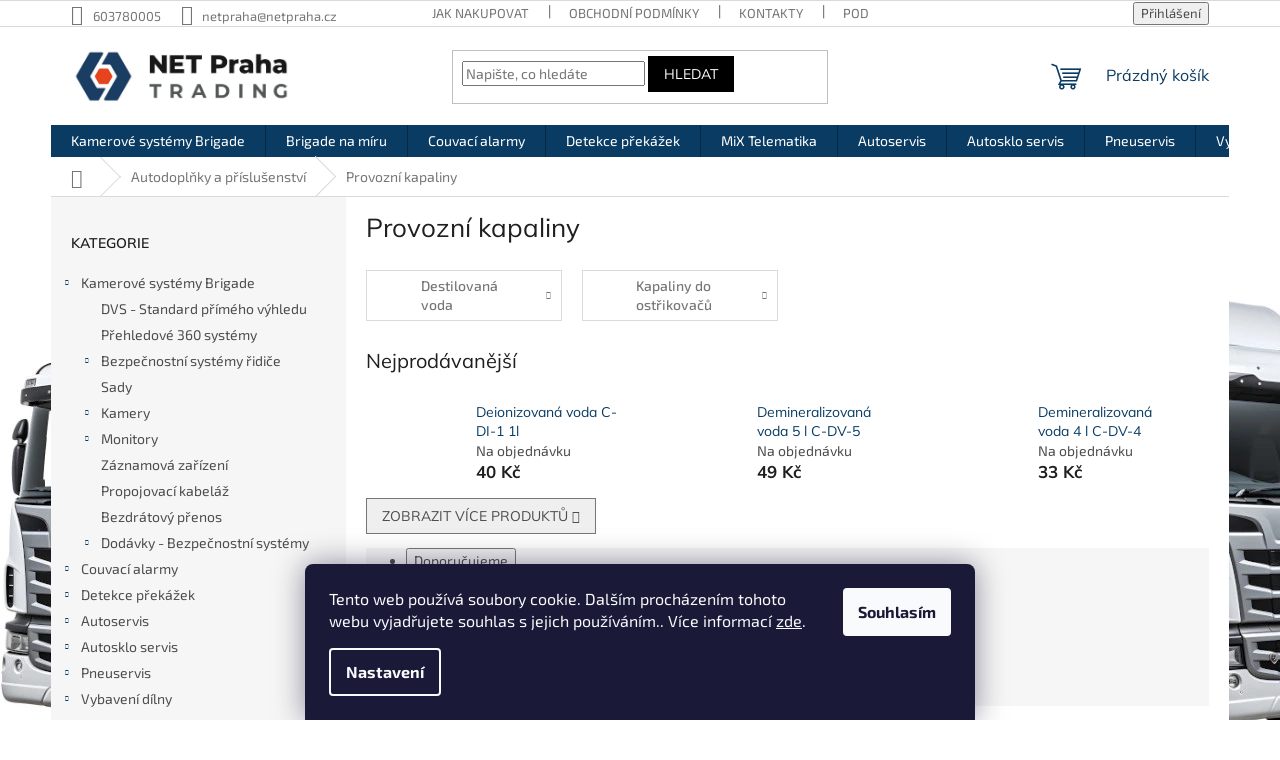

--- FILE ---
content_type: text/html; charset=utf-8
request_url: https://www.netpraha.cz/provozni-kapaliny/
body_size: 22573
content:
<!doctype html><html lang="cs" dir="ltr" class="header-background-light external-fonts-loaded"><head><meta charset="utf-8" /><meta name="viewport" content="width=device-width,initial-scale=1" /><title>Provozní kapaliny - NET Praha Trading, s.r.o.</title><link rel="preconnect" href="https://cdn.myshoptet.com" /><link rel="dns-prefetch" href="https://cdn.myshoptet.com" /><link rel="preload" href="https://cdn.myshoptet.com/prj/dist/master/cms/libs/jquery/jquery-1.11.3.min.js" as="script" /><link href="https://cdn.myshoptet.com/prj/dist/master/cms/templates/frontend_templates/shared/css/font-face/exo-2.css" rel="stylesheet"><link href="https://cdn.myshoptet.com/prj/dist/master/cms/templates/frontend_templates/shared/css/font-face/mulish.css" rel="stylesheet"><link href="https://cdn.myshoptet.com/prj/dist/master/shop/dist/font-shoptet-11.css.62c94c7785ff2cea73b2.css" rel="stylesheet"><script>
dataLayer = [];
dataLayer.push({'shoptet' : {
    "pageId": 1082,
    "pageType": "category",
    "currency": "CZK",
    "currencyInfo": {
        "decimalSeparator": ",",
        "exchangeRate": 1,
        "priceDecimalPlaces": 2,
        "symbol": "K\u010d",
        "symbolLeft": 0,
        "thousandSeparator": " "
    },
    "language": "cs",
    "projectId": 382156,
    "category": {
        "guid": "78918dd5-571a-11eb-ac23-ac1f6b0076ec",
        "path": "Autodopl\u0148ky a p\u0159\u00edslu\u0161enstv\u00ed | Provozn\u00ed kapaliny",
        "parentCategoryGuid": "2b9f2238-0871-11eb-aaaf-b8ca3a6063f8"
    },
    "cartInfo": {
        "id": null,
        "freeShipping": false,
        "freeShippingFrom": null,
        "leftToFreeGift": {
            "formattedPrice": "0 K\u010d",
            "priceLeft": 0
        },
        "freeGift": false,
        "leftToFreeShipping": {
            "priceLeft": null,
            "dependOnRegion": null,
            "formattedPrice": null
        },
        "discountCoupon": [],
        "getNoBillingShippingPrice": {
            "withoutVat": 0,
            "vat": 0,
            "withVat": 0
        },
        "cartItems": [],
        "taxMode": "ORDINARY"
    },
    "cart": [],
    "customer": {
        "priceRatio": 1,
        "priceListId": 1,
        "groupId": null,
        "registered": false,
        "mainAccount": false
    }
}});
dataLayer.push({'cookie_consent' : {
    "marketing": "denied",
    "analytics": "denied"
}});
document.addEventListener('DOMContentLoaded', function() {
    shoptet.consent.onAccept(function(agreements) {
        if (agreements.length == 0) {
            return;
        }
        dataLayer.push({
            'cookie_consent' : {
                'marketing' : (agreements.includes(shoptet.config.cookiesConsentOptPersonalisation)
                    ? 'granted' : 'denied'),
                'analytics': (agreements.includes(shoptet.config.cookiesConsentOptAnalytics)
                    ? 'granted' : 'denied')
            },
            'event': 'cookie_consent'
        });
    });
});
</script>
<meta property="og:type" content="website"><meta property="og:site_name" content="netpraha.cz"><meta property="og:url" content="https://www.netpraha.cz/provozni-kapaliny/"><meta property="og:title" content="Provozní kapaliny - NET Praha Trading, s.r.o."><meta name="author" content="NET Praha Trading, s.r.o."><meta name="web_author" content="Shoptet.cz"><meta name="dcterms.rightsHolder" content="www.netpraha.cz"><meta name="robots" content="index,follow"><meta property="og:image" content="https://cdn.myshoptet.com/usr/www.netpraha.cz/user/logos/net-praha_logo_1000px-1.jpg?t=1769026600"><meta property="og:description" content="Provozní kapaliny, NET Praha Trading, s.r.o."><meta name="description" content="Provozní kapaliny, NET Praha Trading, s.r.o."><style>:root {--color-primary: #0a3c63;--color-primary-h: 206;--color-primary-s: 82%;--color-primary-l: 21%;--color-primary-hover: #000000;--color-primary-hover-h: 0;--color-primary-hover-s: 0%;--color-primary-hover-l: 0%;--color-secondary: #0a3c63;--color-secondary-h: 206;--color-secondary-s: 82%;--color-secondary-l: 21%;--color-secondary-hover: #e0490d;--color-secondary-hover-h: 17;--color-secondary-hover-s: 89%;--color-secondary-hover-l: 46%;--color-tertiary: #000000;--color-tertiary-h: 0;--color-tertiary-s: 0%;--color-tertiary-l: 0%;--color-tertiary-hover: #000000;--color-tertiary-hover-h: 0;--color-tertiary-hover-s: 0%;--color-tertiary-hover-l: 0%;--color-header-background: #ffffff;--template-font: "Exo 2";--template-headings-font: "Mulish";--header-background-url: none;--cookies-notice-background: #1A1937;--cookies-notice-color: #F8FAFB;--cookies-notice-button-hover: #f5f5f5;--cookies-notice-link-hover: #27263f;--templates-update-management-preview-mode-content: "Náhled aktualizací šablony je aktivní pro váš prohlížeč."}</style>
    
    <link href="https://cdn.myshoptet.com/prj/dist/master/shop/dist/main-11.less.5a24dcbbdabfd189c152.css" rel="stylesheet" />
                <link href="https://cdn.myshoptet.com/prj/dist/master/shop/dist/mobile-header-v1-11.less.1ee105d41b5f713c21aa.css" rel="stylesheet" />
    
    <script>var shoptet = shoptet || {};</script>
    <script src="https://cdn.myshoptet.com/prj/dist/master/shop/dist/main-3g-header.js.05f199e7fd2450312de2.js"></script>
<!-- User include --><!-- /User include --><link rel="shortcut icon" href="/favicon.ico" type="image/x-icon" /><link rel="canonical" href="https://www.netpraha.cz/provozni-kapaliny/" /><style>/* custom background */@media (min-width: 992px) {body {background-position: left top;background-repeat: repeat !important;background-attachment: fixed;background-image: url('https://cdn.myshoptet.com/usr/www.netpraha.cz/user/frontend_backgrounds/pozadi_(1).jpg');}}</style>    <!-- Global site tag (gtag.js) - Google Analytics -->
    <script async src="https://www.googletagmanager.com/gtag/js?id=G-3JH6QDJEB7"></script>
    <script>
        
        window.dataLayer = window.dataLayer || [];
        function gtag(){dataLayer.push(arguments);}
        

                    console.debug('default consent data');

            gtag('consent', 'default', {"ad_storage":"denied","analytics_storage":"denied","ad_user_data":"denied","ad_personalization":"denied","wait_for_update":500});
            dataLayer.push({
                'event': 'default_consent'
            });
        
        gtag('js', new Date());

                gtag('config', 'UA-1737055-1', { 'groups': "UA" });
        
                gtag('config', 'G-3JH6QDJEB7', {"groups":"GA4","send_page_view":false,"content_group":"category","currency":"CZK","page_language":"cs"});
        
        
        
        
        
        
                    gtag('event', 'page_view', {"send_to":"GA4","page_language":"cs","content_group":"category","currency":"CZK"});
        
        
        
        
        
        
        
        
        
        
        
        
        
        document.addEventListener('DOMContentLoaded', function() {
            if (typeof shoptet.tracking !== 'undefined') {
                for (var id in shoptet.tracking.bannersList) {
                    gtag('event', 'view_promotion', {
                        "send_to": "UA",
                        "promotions": [
                            {
                                "id": shoptet.tracking.bannersList[id].id,
                                "name": shoptet.tracking.bannersList[id].name,
                                "position": shoptet.tracking.bannersList[id].position
                            }
                        ]
                    });
                }
            }

            shoptet.consent.onAccept(function(agreements) {
                if (agreements.length !== 0) {
                    console.debug('gtag consent accept');
                    var gtagConsentPayload =  {
                        'ad_storage': agreements.includes(shoptet.config.cookiesConsentOptPersonalisation)
                            ? 'granted' : 'denied',
                        'analytics_storage': agreements.includes(shoptet.config.cookiesConsentOptAnalytics)
                            ? 'granted' : 'denied',
                                                                                                'ad_user_data': agreements.includes(shoptet.config.cookiesConsentOptPersonalisation)
                            ? 'granted' : 'denied',
                        'ad_personalization': agreements.includes(shoptet.config.cookiesConsentOptPersonalisation)
                            ? 'granted' : 'denied',
                        };
                    console.debug('update consent data', gtagConsentPayload);
                    gtag('consent', 'update', gtagConsentPayload);
                    dataLayer.push(
                        { 'event': 'update_consent' }
                    );
                }
            });
        });
    </script>
</head><body class="desktop id-1082 in-provozni-kapaliny template-11 type-category multiple-columns-body columns-3 ums_forms_redesign--off ums_a11y_category_page--on ums_discussion_rating_forms--off ums_flags_display_unification--on ums_a11y_login--on mobile-header-version-1"><noscript>
    <style>
        #header {
            padding-top: 0;
            position: relative !important;
            top: 0;
        }
        .header-navigation {
            position: relative !important;
        }
        .overall-wrapper {
            margin: 0 !important;
        }
        body:not(.ready) {
            visibility: visible !important;
        }
    </style>
    <div class="no-javascript">
        <div class="no-javascript__title">Musíte změnit nastavení vašeho prohlížeče</div>
        <div class="no-javascript__text">Podívejte se na: <a href="https://www.google.com/support/bin/answer.py?answer=23852">Jak povolit JavaScript ve vašem prohlížeči</a>.</div>
        <div class="no-javascript__text">Pokud používáte software na blokování reklam, může být nutné povolit JavaScript z této stránky.</div>
        <div class="no-javascript__text">Děkujeme.</div>
    </div>
</noscript>

        <div id="fb-root"></div>
        <script>
            window.fbAsyncInit = function() {
                FB.init({
//                    appId            : 'your-app-id',
                    autoLogAppEvents : true,
                    xfbml            : true,
                    version          : 'v19.0'
                });
            };
        </script>
        <script async defer crossorigin="anonymous" src="https://connect.facebook.net/cs_CZ/sdk.js"></script>    <div class="siteCookies siteCookies--bottom siteCookies--dark js-siteCookies" role="dialog" data-testid="cookiesPopup" data-nosnippet>
        <div class="siteCookies__form">
            <div class="siteCookies__content">
                <div class="siteCookies__text">
                    Tento web používá soubory cookie. Dalším procházením tohoto webu vyjadřujete souhlas s jejich používáním.. Více informací <a href="http://www.netpraha.cz/podminky-ochrany-osobnich-udaju/" target="\" _blank="">zde</a>.
                </div>
                <p class="siteCookies__links">
                    <button class="siteCookies__link js-cookies-settings" aria-label="Nastavení cookies" data-testid="cookiesSettings">Nastavení</button>
                </p>
            </div>
            <div class="siteCookies__buttonWrap">
                                <button class="siteCookies__button js-cookiesConsentSubmit" value="all" aria-label="Přijmout cookies" data-testid="buttonCookiesAccept">Souhlasím</button>
            </div>
        </div>
        <script>
            document.addEventListener("DOMContentLoaded", () => {
                const siteCookies = document.querySelector('.js-siteCookies');
                document.addEventListener("scroll", shoptet.common.throttle(() => {
                    const st = document.documentElement.scrollTop;
                    if (st > 1) {
                        siteCookies.classList.add('siteCookies--scrolled');
                    } else {
                        siteCookies.classList.remove('siteCookies--scrolled');
                    }
                }, 100));
            });
        </script>
    </div>
<a href="#content" class="skip-link sr-only">Přejít na obsah</a><div class="overall-wrapper"><div class="user-action"><div class="container">
    <div class="user-action-in">
                    <div id="login" class="user-action-login popup-widget login-widget" role="dialog" aria-labelledby="loginHeading">
        <div class="popup-widget-inner">
                            <h2 id="loginHeading">Přihlášení k vašemu účtu</h2><div id="customerLogin"><form action="/action/Customer/Login/" method="post" id="formLoginIncluded" class="csrf-enabled formLogin" data-testid="formLogin"><input type="hidden" name="referer" value="" /><div class="form-group"><div class="input-wrapper email js-validated-element-wrapper no-label"><input type="email" name="email" class="form-control" autofocus placeholder="E-mailová adresa (např. jan@novak.cz)" data-testid="inputEmail" autocomplete="email" required /></div></div><div class="form-group"><div class="input-wrapper password js-validated-element-wrapper no-label"><input type="password" name="password" class="form-control" placeholder="Heslo" data-testid="inputPassword" autocomplete="current-password" required /><span class="no-display">Nemůžete vyplnit toto pole</span><input type="text" name="surname" value="" class="no-display" /></div></div><div class="form-group"><div class="login-wrapper"><button type="submit" class="btn btn-secondary btn-text btn-login" data-testid="buttonSubmit">Přihlásit se</button><div class="password-helper"><a href="/registrace/" data-testid="signup" rel="nofollow">Nová registrace</a><a href="/klient/zapomenute-heslo/" rel="nofollow">Zapomenuté heslo</a></div></div></div></form>
</div>                    </div>
    </div>

                            <div id="cart-widget" class="user-action-cart popup-widget cart-widget loader-wrapper" data-testid="popupCartWidget" role="dialog" aria-hidden="true">
    <div class="popup-widget-inner cart-widget-inner place-cart-here">
        <div class="loader-overlay">
            <div class="loader"></div>
        </div>
    </div>

    <div class="cart-widget-button">
        <a href="/kosik/" class="btn btn-conversion" id="continue-order-button" rel="nofollow" data-testid="buttonNextStep">Pokračovat do košíku</a>
    </div>
</div>
            </div>
</div>
</div><div class="top-navigation-bar" data-testid="topNavigationBar">

    <div class="container">

        <div class="top-navigation-contacts">
            <strong>Zákaznická podpora:</strong><a href="tel:603780005" class="project-phone" aria-label="Zavolat na 603780005" data-testid="contactboxPhone"><span>603780005</span></a><a href="mailto:netpraha@netpraha.cz" class="project-email" data-testid="contactboxEmail"><span>netpraha@netpraha.cz</span></a>        </div>

                            <div class="top-navigation-menu">
                <div class="top-navigation-menu-trigger"></div>
                <ul class="top-navigation-bar-menu">
                                            <li class="top-navigation-menu-item-27">
                            <a href="/jak-nakupovat/">Jak nakupovat</a>
                        </li>
                                            <li class="top-navigation-menu-item-39">
                            <a href="/obchodni-podminky/">Obchodní podmínky</a>
                        </li>
                                            <li class="top-navigation-menu-item-951">
                            <a href="/kontakty/">Kontakty</a>
                        </li>
                                            <li class="top-navigation-menu-item-691">
                            <a href="/podminky-ochrany-osobnich-udaju/">Podmínky ochrany osobních údajů </a>
                        </li>
                                    </ul>
                <ul class="top-navigation-bar-menu-helper"></ul>
            </div>
        
        <div class="top-navigation-tools">
            <div class="responsive-tools">
                <a href="#" class="toggle-window" data-target="search" aria-label="Hledat" data-testid="linkSearchIcon"></a>
                                                            <a href="#" class="toggle-window" data-target="login"></a>
                                                    <a href="#" class="toggle-window" data-target="navigation" aria-label="Menu" data-testid="hamburgerMenu"></a>
            </div>
                        <button class="top-nav-button top-nav-button-login toggle-window" type="button" data-target="login" aria-haspopup="dialog" aria-controls="login" aria-expanded="false" data-testid="signin"><span>Přihlášení</span></button>        </div>

    </div>

</div>
<header id="header"><div class="container navigation-wrapper">
    <div class="header-top">
        <div class="site-name-wrapper">
            <div class="site-name"><a href="/" data-testid="linkWebsiteLogo"><img src="https://cdn.myshoptet.com/usr/www.netpraha.cz/user/logos/net-praha_logo_1000px-1.jpg" alt="NET Praha Trading, s.r.o." fetchpriority="low" /></a></div>        </div>
        <div class="search" itemscope itemtype="https://schema.org/WebSite">
            <meta itemprop="headline" content="Provozní kapaliny"/><meta itemprop="url" content="https://www.netpraha.cz"/><meta itemprop="text" content="Provozní kapaliny, NET Praha Trading, s.r.o."/>            <form action="/action/ProductSearch/prepareString/" method="post"
    id="formSearchForm" class="search-form compact-form js-search-main"
    itemprop="potentialAction" itemscope itemtype="https://schema.org/SearchAction" data-testid="searchForm">
    <fieldset>
        <meta itemprop="target"
            content="https://www.netpraha.cz/vyhledavani/?string={string}"/>
        <input type="hidden" name="language" value="cs"/>
        
            
<input
    type="search"
    name="string"
        class="query-input form-control search-input js-search-input"
    placeholder="Napište, co hledáte"
    autocomplete="off"
    required
    itemprop="query-input"
    aria-label="Vyhledávání"
    data-testid="searchInput"
>
            <button type="submit" class="btn btn-default" data-testid="searchBtn">Hledat</button>
        
    </fieldset>
</form>
        </div>
        <div class="navigation-buttons">
                
    <a href="/kosik/" class="btn btn-icon toggle-window cart-count" data-target="cart" data-hover="true" data-redirect="true" data-testid="headerCart" rel="nofollow" aria-haspopup="dialog" aria-expanded="false" aria-controls="cart-widget">
        
                <span class="sr-only">Nákupní košík</span>
        
            <span class="cart-price visible-lg-inline-block" data-testid="headerCartPrice">
                                    Prázdný košík                            </span>
        
    
            </a>
        </div>
    </div>
    <nav id="navigation" aria-label="Hlavní menu" data-collapsible="true"><div class="navigation-in menu"><ul class="menu-level-1" role="menubar" data-testid="headerMenuItems"><li class="menu-item-699 ext" role="none"><a href="/kamerove-systemy-brigade/" data-testid="headerMenuItem" role="menuitem" aria-haspopup="true" aria-expanded="false"><b>Kamerové systémy Brigade</b><span class="submenu-arrow"></span></a><ul class="menu-level-2" aria-label="Kamerové systémy Brigade" tabindex="-1" role="menu"><li class="menu-item-1163" role="none"><a href="/dvs-standard-primeho-vyhledu/" class="menu-image" data-testid="headerMenuItem" tabindex="-1" aria-hidden="true"><img src="data:image/svg+xml,%3Csvg%20width%3D%22140%22%20height%3D%22100%22%20xmlns%3D%22http%3A%2F%2Fwww.w3.org%2F2000%2Fsvg%22%3E%3C%2Fsvg%3E" alt="" aria-hidden="true" width="140" height="100"  data-src="https://cdn.myshoptet.com/usr/www.netpraha.cz/user/categories/thumb/7687.jpg" fetchpriority="low" /></a><div><a href="/dvs-standard-primeho-vyhledu/" data-testid="headerMenuItem" role="menuitem"><span>DVS - Standard přímého výhledu</span></a>
                        </div></li><li class="menu-item-717" role="none"><a href="/prehledove-360-systemy/" class="menu-image" data-testid="headerMenuItem" tabindex="-1" aria-hidden="true"><img src="data:image/svg+xml,%3Csvg%20width%3D%22140%22%20height%3D%22100%22%20xmlns%3D%22http%3A%2F%2Fwww.w3.org%2F2000%2Fsvg%22%3E%3C%2Fsvg%3E" alt="" aria-hidden="true" width="140" height="100"  data-src="https://cdn.myshoptet.com/usr/www.netpraha.cz/user/categories/thumb/vbv-360-1000-ai-product-image.jpg" fetchpriority="low" /></a><div><a href="/prehledove-360-systemy/" data-testid="headerMenuItem" role="menuitem"><span>Přehledové 360 systémy</span></a>
                        </div></li><li class="menu-item-1196 has-third-level" role="none"><a href="/bezpecnostni-systemy-ridice/" class="menu-image" data-testid="headerMenuItem" tabindex="-1" aria-hidden="true"><img src="data:image/svg+xml,%3Csvg%20width%3D%22140%22%20height%3D%22100%22%20xmlns%3D%22http%3A%2F%2Fwww.w3.org%2F2000%2Fsvg%22%3E%3C%2Fsvg%3E" alt="" aria-hidden="true" width="140" height="100"  data-src="https://cdn.myshoptet.com/usr/www.netpraha.cz/user/categories/thumb/ai_driver_distraction_camera_1.jpg" fetchpriority="low" /></a><div><a href="/bezpecnostni-systemy-ridice/" data-testid="headerMenuItem" role="menuitem"><span>Bezpečnostní systémy řidiče</span></a>
                                                    <ul class="menu-level-3" role="menu">
                                                                    <li class="menu-item-1199" role="none">
                                        <a href="/bezpecnostni-kamery-ridice/" data-testid="headerMenuItem" role="menuitem">
                                            Bezpečnostní kamery řidiče</a>,                                    </li>
                                                                    <li class="menu-item-1202" role="none">
                                        <a href="/mdr-ai-kamery/" data-testid="headerMenuItem" role="menuitem">
                                            MDR AI Kamery</a>                                    </li>
                                                            </ul>
                        </div></li><li class="menu-item-1004" role="none"><a href="/sady/" class="menu-image" data-testid="headerMenuItem" tabindex="-1" aria-hidden="true"><img src="data:image/svg+xml,%3Csvg%20width%3D%22140%22%20height%3D%22100%22%20xmlns%3D%22http%3A%2F%2Fwww.w3.org%2F2000%2Fsvg%22%3E%3C%2Fsvg%3E" alt="" aria-hidden="true" width="140" height="100"  data-src="https://cdn.myshoptet.com/usr/www.netpraha.cz/user/categories/thumb/vbv-650-000.jpg" fetchpriority="low" /></a><div><a href="/sady/" data-testid="headerMenuItem" role="menuitem"><span>Sady</span></a>
                        </div></li><li class="menu-item-702 has-third-level" role="none"><a href="/kamery/" class="menu-image" data-testid="headerMenuItem" tabindex="-1" aria-hidden="true"><img src="data:image/svg+xml,%3Csvg%20width%3D%22140%22%20height%3D%22100%22%20xmlns%3D%22http%3A%2F%2Fwww.w3.org%2F2000%2Fsvg%22%3E%3C%2Fsvg%3E" alt="" aria-hidden="true" width="140" height="100"  data-src="https://cdn.myshoptet.com/usr/www.netpraha.cz/user/categories/thumb/vbv-790c_2724.jpg" fetchpriority="low" /></a><div><a href="/kamery/" data-testid="headerMenuItem" role="menuitem"><span>Kamery</span></a>
                                                    <ul class="menu-level-3" role="menu">
                                                                    <li class="menu-item-1179" role="none">
                                        <a href="/ai/" data-testid="headerMenuItem" role="menuitem">
                                            AI</a>,                                    </li>
                                                                    <li class="menu-item-1170" role="none">
                                        <a href="/elite-2/" data-testid="headerMenuItem" role="menuitem">
                                            ELITE</a>,                                    </li>
                                                                    <li class="menu-item-1173" role="none">
                                        <a href="/select-2/" data-testid="headerMenuItem" role="menuitem">
                                            SELECT</a>,                                    </li>
                                                                    <li class="menu-item-1176" role="none">
                                        <a href="/ip/" data-testid="headerMenuItem" role="menuitem">
                                            IP</a>,                                    </li>
                                                                    <li class="menu-item-1187" role="none">
                                        <a href="/kabinove/" data-testid="headerMenuItem" role="menuitem">
                                            KABINOVÉ</a>                                    </li>
                                                            </ul>
                        </div></li><li class="menu-item-705 has-third-level" role="none"><a href="/monitory/" class="menu-image" data-testid="headerMenuItem" tabindex="-1" aria-hidden="true"><img src="data:image/svg+xml,%3Csvg%20width%3D%22140%22%20height%3D%22100%22%20xmlns%3D%22http%3A%2F%2Fwww.w3.org%2F2000%2Fsvg%22%3E%3C%2Fsvg%3E" alt="" aria-hidden="true" width="140" height="100"  data-src="https://cdn.myshoptet.com/usr/www.netpraha.cz/user/categories/thumb/vbv-7104fm.jpg" fetchpriority="low" /></a><div><a href="/monitory/" data-testid="headerMenuItem" role="menuitem"><span>Monitory</span></a>
                                                    <ul class="menu-level-3" role="menu">
                                                                    <li class="menu-item-1164" role="none">
                                        <a href="/elite/" data-testid="headerMenuItem" role="menuitem">
                                            ELITE</a>,                                    </li>
                                                                    <li class="menu-item-1167" role="none">
                                        <a href="/select/" data-testid="headerMenuItem" role="menuitem">
                                            SELECT</a>                                    </li>
                                                            </ul>
                        </div></li><li class="menu-item-714" role="none"><a href="/zaznamova-zarizeni/" class="menu-image" data-testid="headerMenuItem" tabindex="-1" aria-hidden="true"><img src="data:image/svg+xml,%3Csvg%20width%3D%22140%22%20height%3D%22100%22%20xmlns%3D%22http%3A%2F%2Fwww.w3.org%2F2000%2Fsvg%22%3E%3C%2Fsvg%3E" alt="" aria-hidden="true" width="140" height="100"  data-src="https://cdn.myshoptet.com/usr/www.netpraha.cz/user/categories/thumb/mdr-504.jpg" fetchpriority="low" /></a><div><a href="/zaznamova-zarizeni/" data-testid="headerMenuItem" role="menuitem"><span>Záznamová zařízení</span></a>
                        </div></li><li class="menu-item-708" role="none"><a href="/propojovaci-kabelaz/" class="menu-image" data-testid="headerMenuItem" tabindex="-1" aria-hidden="true"><img src="data:image/svg+xml,%3Csvg%20width%3D%22140%22%20height%3D%22100%22%20xmlns%3D%22http%3A%2F%2Fwww.w3.org%2F2000%2Fsvg%22%3E%3C%2Fsvg%3E" alt="" aria-hidden="true" width="140" height="100"  data-src="https://cdn.myshoptet.com/usr/www.netpraha.cz/user/categories/thumb/vsk-30e.jpg" fetchpriority="low" /></a><div><a href="/propojovaci-kabelaz/" data-testid="headerMenuItem" role="menuitem"><span>Propojovací kabeláž</span></a>
                        </div></li><li class="menu-item-711" role="none"><a href="/bezdratovy-prenos/" class="menu-image" data-testid="headerMenuItem" tabindex="-1" aria-hidden="true"><img src="data:image/svg+xml,%3Csvg%20width%3D%22140%22%20height%3D%22100%22%20xmlns%3D%22http%3A%2F%2Fwww.w3.org%2F2000%2Fsvg%22%3E%3C%2Fsvg%3E" alt="" aria-hidden="true" width="140" height="100"  data-src="https://cdn.myshoptet.com/usr/www.netpraha.cz/user/categories/thumb/dw-1000rx_oba.jpg" fetchpriority="low" /></a><div><a href="/bezdratovy-prenos/" data-testid="headerMenuItem" role="menuitem"><span>Bezdrátový přenos</span></a>
                        </div></li><li class="menu-item-1223 has-third-level" role="none"><a href="/dodavky-bezpecnostni-systemy/" class="menu-image" data-testid="headerMenuItem" tabindex="-1" aria-hidden="true"><img src="data:image/svg+xml,%3Csvg%20width%3D%22140%22%20height%3D%22100%22%20xmlns%3D%22http%3A%2F%2Fwww.w3.org%2F2000%2Fsvg%22%3E%3C%2Fsvg%3E" alt="" aria-hidden="true" width="140" height="100"  data-src="https://cdn.myshoptet.com/usr/www.netpraha.cz/user/categories/thumb/brigade-van-feature-image-distributor-uk.jpg" fetchpriority="low" /></a><div><a href="/dodavky-bezpecnostni-systemy/" data-testid="headerMenuItem" role="menuitem"><span>Dodávky - Bezpečnostní systémy</span></a>
                                                    <ul class="menu-level-3" role="menu">
                                                                    <li class="menu-item-1211" role="none">
                                        <a href="/kamerove-prehledove-systemy/" data-testid="headerMenuItem" role="menuitem">
                                            Kamerové přehledové systémy</a>,                                    </li>
                                                                    <li class="menu-item-1214" role="none">
                                        <a href="/mobilni-zaznamova-zarizeni/" data-testid="headerMenuItem" role="menuitem">
                                            Mobilní záznamová zařízení</a>,                                    </li>
                                                                    <li class="menu-item-1217" role="none">
                                        <a href="/vystrazne-systemy/" data-testid="headerMenuItem" role="menuitem">
                                            Výstražné systémy</a>,                                    </li>
                                                                    <li class="menu-item-1220" role="none">
                                        <a href="/senzorove-systemy/" data-testid="headerMenuItem" role="menuitem">
                                            Senzorové systémy</a>                                    </li>
                                                            </ul>
                        </div></li></ul></li>
<li class="menu-item-1367" role="none"><a href="/brigade-na-miru/" data-testid="headerMenuItem" role="menuitem" aria-expanded="false"><b>Brigade na míru</b></a></li>
<li class="menu-item-723 ext" role="none"><a href="/couvaci-alarmy/" data-testid="headerMenuItem" role="menuitem" aria-haspopup="true" aria-expanded="false"><b>Couvací alarmy</b><span class="submenu-arrow"></span></a><ul class="menu-level-2" aria-label="Couvací alarmy" tabindex="-1" role="menu"><li class="menu-item-1097" role="none"><a href="/interkomy/" class="menu-image" data-testid="headerMenuItem" tabindex="-1" aria-hidden="true"><img src="data:image/svg+xml,%3Csvg%20width%3D%22140%22%20height%3D%22100%22%20xmlns%3D%22http%3A%2F%2Fwww.w3.org%2F2000%2Fsvg%22%3E%3C%2Fsvg%3E" alt="" aria-hidden="true" width="140" height="100"  data-src="https://cdn.myshoptet.com/usr/www.netpraha.cz/user/categories/thumb/bc-vi_0815.jpg" fetchpriority="low" /></a><div><a href="/interkomy/" data-testid="headerMenuItem" role="menuitem"><span>Interkomy</span></a>
                        </div></li></ul></li>
<li class="menu-item-696 ext" role="none"><a href="/detekce-prekazek/" data-testid="headerMenuItem" role="menuitem" aria-haspopup="true" aria-expanded="false"><b>Detekce překážek</b><span class="submenu-arrow"></span></a><ul class="menu-level-2" aria-label="Detekce překážek" tabindex="-1" role="menu"><li class="menu-item-1151" role="none"><a href="/dvs-sady/" class="menu-image" data-testid="headerMenuItem" tabindex="-1" aria-hidden="true"><img src="data:image/svg+xml,%3Csvg%20width%3D%22140%22%20height%3D%22100%22%20xmlns%3D%22http%3A%2F%2Fwww.w3.org%2F2000%2Fsvg%22%3E%3C%2Fsvg%3E" alt="" aria-hidden="true" width="140" height="100"  data-src="https://cdn.myshoptet.com/usr/www.netpraha.cz/user/categories/thumb/dvs.jpg" fetchpriority="low" /></a><div><a href="/dvs-sady/" data-testid="headerMenuItem" role="menuitem"><span>DVS sady</span></a>
                        </div></li><li class="menu-item-720" role="none"><a href="/ultrazvukove-systemy/" class="menu-image" data-testid="headerMenuItem" tabindex="-1" aria-hidden="true"><img src="data:image/svg+xml,%3Csvg%20width%3D%22140%22%20height%3D%22100%22%20xmlns%3D%22http%3A%2F%2Fwww.w3.org%2F2000%2Fsvg%22%3E%3C%2Fsvg%3E" alt="" aria-hidden="true" width="140" height="100"  data-src="https://cdn.myshoptet.com/usr/www.netpraha.cz/user/categories/thumb/st-2000.jpg" fetchpriority="low" /></a><div><a href="/ultrazvukove-systemy/" data-testid="headerMenuItem" role="menuitem"><span>Ultrazvukové systémy</span></a>
                        </div></li><li class="menu-item-939" role="none"><a href="/radarove-systemy/" class="menu-image" data-testid="headerMenuItem" tabindex="-1" aria-hidden="true"><img src="data:image/svg+xml,%3Csvg%20width%3D%22140%22%20height%3D%22100%22%20xmlns%3D%22http%3A%2F%2Fwww.w3.org%2F2000%2Fsvg%22%3E%3C%2Fsvg%3E" alt="" aria-hidden="true" width="140" height="100"  data-src="https://cdn.myshoptet.com/usr/www.netpraha.cz/user/categories/thumb/bs-8100-product-image.jpg" fetchpriority="low" /></a><div><a href="/radarove-systemy/" data-testid="headerMenuItem" role="menuitem"><span>Radarové systémy</span></a>
                        </div></li><li class="menu-item-1049" role="none"><a href="/detekce-osob/" class="menu-image" data-testid="headerMenuItem" tabindex="-1" aria-hidden="true"><img src="data:image/svg+xml,%3Csvg%20width%3D%22140%22%20height%3D%22100%22%20xmlns%3D%22http%3A%2F%2Fwww.w3.org%2F2000%2Fsvg%22%3E%3C%2Fsvg%3E" alt="" aria-hidden="true" width="140" height="100"  data-src="https://cdn.myshoptet.com/usr/www.netpraha.cz/user/categories/thumb/13709_ridici-jednotka-stroje-zonesafe-zs-1000-ecu--5881-.jpg" fetchpriority="low" /></a><div><a href="/detekce-osob/" data-testid="headerMenuItem" role="menuitem"><span>Detekce osob</span></a>
                        </div></li></ul></li>
<li class="menu-item-1370" role="none"><a href="/mix-telematika/" data-testid="headerMenuItem" role="menuitem" aria-expanded="false"><b>MiX Telematika</b></a></li>
<li class="menu-item-876 ext" role="none"><a href="/autoservis/" data-testid="headerMenuItem" role="menuitem" aria-haspopup="true" aria-expanded="false"><b>Autoservis</b><span class="submenu-arrow"></span></a><ul class="menu-level-2" aria-label="Autoservis" tabindex="-1" role="menu"><li class="menu-item-738 has-third-level" role="none"><a href="/karoserie/" class="menu-image" data-testid="headerMenuItem" tabindex="-1" aria-hidden="true"><img src="data:image/svg+xml,%3Csvg%20width%3D%22140%22%20height%3D%22100%22%20xmlns%3D%22http%3A%2F%2Fwww.w3.org%2F2000%2Fsvg%22%3E%3C%2Fsvg%3E" alt="" aria-hidden="true" width="140" height="100"  data-src="https://cdn.myshoptet.com/usr/www.netpraha.cz/user/categories/thumb/a1-12large.jpg" fetchpriority="low" /></a><div><a href="/karoserie/" data-testid="headerMenuItem" role="menuitem"><span>Karoserie</span></a>
                                                    <ul class="menu-level-3" role="menu">
                                                                    <li class="menu-item-741" role="none">
                                        <a href="/opravy-promacklin-karoserie/" data-testid="headerMenuItem" role="menuitem">
                                            Opravy promáčklin karoserie</a>,                                    </li>
                                                                    <li class="menu-item-744" role="none">
                                        <a href="/opravy-plastu/" data-testid="headerMenuItem" role="menuitem">
                                            Opravy plastů</a>,                                    </li>
                                                                    <li class="menu-item-759" role="none">
                                        <a href="/odlestovani-svetel-a-plastu/" data-testid="headerMenuItem" role="menuitem">
                                            Odlešťování světel a plastů</a>,                                    </li>
                                                                    <li class="menu-item-783" role="none">
                                        <a href="/naradi-na-demontaz/" data-testid="headerMenuItem" role="menuitem">
                                            Nářadí na demontáž</a>,                                    </li>
                                                                    <li class="menu-item-888" role="none">
                                        <a href="/karosarske-naradi/" data-testid="headerMenuItem" role="menuitem">
                                            Karosářské nářadí</a>                                    </li>
                                                            </ul>
                        </div></li><li class="menu-item-879 has-third-level" role="none"><a href="/agregaty/" class="menu-image" data-testid="headerMenuItem" tabindex="-1" aria-hidden="true"><img src="data:image/svg+xml,%3Csvg%20width%3D%22140%22%20height%3D%22100%22%20xmlns%3D%22http%3A%2F%2Fwww.w3.org%2F2000%2Fsvg%22%3E%3C%2Fsvg%3E" alt="" aria-hidden="true" width="140" height="100"  data-src="https://cdn.myshoptet.com/usr/www.netpraha.cz/user/categories/thumb/car-engine.jpg" fetchpriority="low" /></a><div><a href="/agregaty/" data-testid="headerMenuItem" role="menuitem"><span>Agregáty</span></a>
                                                    <ul class="menu-level-3" role="menu">
                                                                    <li class="menu-item-882" role="none">
                                        <a href="/motor/" data-testid="headerMenuItem" role="menuitem">
                                            Motor</a>,                                    </li>
                                                                    <li class="menu-item-1010" role="none">
                                        <a href="/prevodovka/" data-testid="headerMenuItem" role="menuitem">
                                            Převodovka</a>,                                    </li>
                                                                    <li class="menu-item-1013" role="none">
                                        <a href="/chlazeni-a-klimatizace/" data-testid="headerMenuItem" role="menuitem">
                                            Chlazení a klimatizace</a>,                                    </li>
                                                                    <li class="menu-item-1016" role="none">
                                        <a href="/mereni-podtlaku-a-pretlaku/" data-testid="headerMenuItem" role="menuitem">
                                            Měření podtlaku a přetlaku</a>                                    </li>
                                                            </ul>
                        </div></li><li class="menu-item-891 has-third-level" role="none"><a href="/mechanicke-opravy/" class="menu-image" data-testid="headerMenuItem" tabindex="-1" aria-hidden="true"><img src="data:image/svg+xml,%3Csvg%20width%3D%22140%22%20height%3D%22100%22%20xmlns%3D%22http%3A%2F%2Fwww.w3.org%2F2000%2Fsvg%22%3E%3C%2Fsvg%3E" alt="" aria-hidden="true" width="140" height="100"  data-src="https://cdn.myshoptet.com/usr/www.netpraha.cz/user/categories/thumb/torx_hazet_6ks.jpg" fetchpriority="low" /></a><div><a href="/mechanicke-opravy/" data-testid="headerMenuItem" role="menuitem"><span>Mechanické opravy</span></a>
                                                    <ul class="menu-level-3" role="menu">
                                                                    <li class="menu-item-894" role="none">
                                        <a href="/naradi-2/" data-testid="headerMenuItem" role="menuitem">
                                            Nářadí</a>,                                    </li>
                                                                    <li class="menu-item-897" role="none">
                                        <a href="/magnety/" data-testid="headerMenuItem" role="menuitem">
                                            Magnety</a>,                                    </li>
                                                                    <li class="menu-item-986" role="none">
                                        <a href="/svitilny/" data-testid="headerMenuItem" role="menuitem">
                                            Svítilny</a>,                                    </li>
                                                                    <li class="menu-item-1031" role="none">
                                        <a href="/zrcatka/" data-testid="headerMenuItem" role="menuitem">
                                            Zrcátka</a>                                    </li>
                                                            </ul>
                        </div></li><li class="menu-item-903 has-third-level" role="none"><a href="/diagnostika/" class="menu-image" data-testid="headerMenuItem" tabindex="-1" aria-hidden="true"><img src="data:image/svg+xml,%3Csvg%20width%3D%22140%22%20height%3D%22100%22%20xmlns%3D%22http%3A%2F%2Fwww.w3.org%2F2000%2Fsvg%22%3E%3C%2Fsvg%3E" alt="" aria-hidden="true" width="140" height="100"  data-src="https://cdn.myshoptet.com/usr/www.netpraha.cz/user/categories/thumb/ab70617-d380.jpg" fetchpriority="low" /></a><div><a href="/diagnostika/" data-testid="headerMenuItem" role="menuitem"><span>Diagnostika</span></a>
                                                    <ul class="menu-level-3" role="menu">
                                                                    <li class="menu-item-906" role="none">
                                        <a href="/multimetry/" data-testid="headerMenuItem" role="menuitem">
                                            Multimetry</a>,                                    </li>
                                                                    <li class="menu-item-1001" role="none">
                                        <a href="/teplomery/" data-testid="headerMenuItem" role="menuitem">
                                            Teploměry</a>,                                    </li>
                                                                    <li class="menu-item-1019" role="none">
                                        <a href="/testery-baterii/" data-testid="headerMenuItem" role="menuitem">
                                            Testery baterií</a>,                                    </li>
                                                                    <li class="menu-item-1022" role="none">
                                        <a href="/autodiagnostika/" data-testid="headerMenuItem" role="menuitem">
                                            Autodiagnostika</a>,                                    </li>
                                                                    <li class="menu-item-1025" role="none">
                                        <a href="/refraktometry/" data-testid="headerMenuItem" role="menuitem">
                                            Refraktometry</a>,                                    </li>
                                                                    <li class="menu-item-1028" role="none">
                                        <a href="/endoskopy/" data-testid="headerMenuItem" role="menuitem">
                                            Endoskopy</a>,                                    </li>
                                                                    <li class="menu-item-1118" role="none">
                                        <a href="/stetoskopy/" data-testid="headerMenuItem" role="menuitem">
                                            Stetoskopy</a>,                                    </li>
                                                                    <li class="menu-item-1121" role="none">
                                        <a href="/ostatni-2/" data-testid="headerMenuItem" role="menuitem">
                                            Ostatní</a>                                    </li>
                                                            </ul>
                        </div></li><li class="menu-item-948" role="none"><a href="/dezinfekce-dilen-a-automobilu/" class="menu-image" data-testid="headerMenuItem" tabindex="-1" aria-hidden="true"><img src="data:image/svg+xml,%3Csvg%20width%3D%22140%22%20height%3D%22100%22%20xmlns%3D%22http%3A%2F%2Fwww.w3.org%2F2000%2Fsvg%22%3E%3C%2Fsvg%3E" alt="" aria-hidden="true" width="140" height="100"  data-src="https://cdn.myshoptet.com/usr/www.netpraha.cz/user/categories/thumb/hu14025.png" fetchpriority="low" /></a><div><a href="/dezinfekce-dilen-a-automobilu/" data-testid="headerMenuItem" role="menuitem"><span>Dezinfekce dílen a automobilů</span></a>
                        </div></li><li class="menu-item-933 has-third-level" role="none"><a href="/tmely-a-lepidla/" class="menu-image" data-testid="headerMenuItem" tabindex="-1" aria-hidden="true"><img src="data:image/svg+xml,%3Csvg%20width%3D%22140%22%20height%3D%22100%22%20xmlns%3D%22http%3A%2F%2Fwww.w3.org%2F2000%2Fsvg%22%3E%3C%2Fsvg%3E" alt="" aria-hidden="true" width="140" height="100"  data-src="https://cdn.myshoptet.com/usr/www.netpraha.cz/user/categories/thumb/amb270.jpg" fetchpriority="low" /></a><div><a href="/tmely-a-lepidla/" data-testid="headerMenuItem" role="menuitem"><span>Tmely a lepidla</span></a>
                                                    <ul class="menu-level-3" role="menu">
                                                                    <li class="menu-item-995" role="none">
                                        <a href="/antivibracni-desky/" data-testid="headerMenuItem" role="menuitem">
                                            Antivibrační desky</a>,                                    </li>
                                                                    <li class="menu-item-1073" role="none">
                                        <a href="/spotrebni-materialy-2/" data-testid="headerMenuItem" role="menuitem">
                                            Spotřební materiály</a>,                                    </li>
                                                                    <li class="menu-item-1079" role="none">
                                        <a href="/cistice-filtru-fap-dfp/" data-testid="headerMenuItem" role="menuitem">
                                            Čističe filtrů FAP/DFP</a>,                                    </li>
                                                                    <li class="menu-item-1145" role="none">
                                        <a href="/vterinova-lepidla/" data-testid="headerMenuItem" role="menuitem">
                                            Vteřinová lepidla</a>                                    </li>
                                                            </ul>
                        </div></li><li class="menu-item-945" role="none"><a href="/podvozek-a-brzdy/" class="menu-image" data-testid="headerMenuItem" tabindex="-1" aria-hidden="true"><img src="data:image/svg+xml,%3Csvg%20width%3D%22140%22%20height%3D%22100%22%20xmlns%3D%22http%3A%2F%2Fwww.w3.org%2F2000%2Fsvg%22%3E%3C%2Fsvg%3E" alt="" aria-hidden="true" width="140" height="100"  data-src="https://cdn.myshoptet.com/usr/www.netpraha.cz/user/categories/thumb/stahovak-typ-s-d1151.jpg" fetchpriority="low" /></a><div><a href="/podvozek-a-brzdy/" data-testid="headerMenuItem" role="menuitem"><span>Podvozek a brzdy</span></a>
                        </div></li></ul></li>
<li class="menu-item-726 ext" role="none"><a href="/autosklo-servis/" data-testid="headerMenuItem" role="menuitem" aria-haspopup="true" aria-expanded="false"><b>Autosklo servis</b><span class="submenu-arrow"></span></a><ul class="menu-level-2" aria-label="Autosklo servis" tabindex="-1" role="menu"><li class="menu-item-729 has-third-level" role="none"><a href="/opravy-autoskel/" class="menu-image" data-testid="headerMenuItem" tabindex="-1" aria-hidden="true"><img src="data:image/svg+xml,%3Csvg%20width%3D%22140%22%20height%3D%22100%22%20xmlns%3D%22http%3A%2F%2Fwww.w3.org%2F2000%2Fsvg%22%3E%3C%2Fsvg%3E" alt="" aria-hidden="true" width="140" height="100"  data-src="https://cdn.myshoptet.com/usr/www.netpraha.cz/user/categories/thumb/servisni-sada-glass-repair-d21.jpg" fetchpriority="low" /></a><div><a href="/opravy-autoskel/" data-testid="headerMenuItem" role="menuitem"><span>Opravy autoskel</span></a>
                                                    <ul class="menu-level-3" role="menu">
                                                                    <li class="menu-item-732" role="none">
                                        <a href="/komponenty-sady/" data-testid="headerMenuItem" role="menuitem">
                                            Komponenty sady</a>,                                    </li>
                                                                    <li class="menu-item-735" role="none">
                                        <a href="/spotrebni-materialy/" data-testid="headerMenuItem" role="menuitem">
                                            Spotřební materiály</a>                                    </li>
                                                            </ul>
                        </div></li><li class="menu-item-750" role="none"><a href="/odlestovani-skel/" class="menu-image" data-testid="headerMenuItem" tabindex="-1" aria-hidden="true"><img src="data:image/svg+xml,%3Csvg%20width%3D%22140%22%20height%3D%22100%22%20xmlns%3D%22http%3A%2F%2Fwww.w3.org%2F2000%2Fsvg%22%3E%3C%2Fsvg%3E" alt="" aria-hidden="true" width="140" height="100"  data-src="https://cdn.myshoptet.com/usr/www.netpraha.cz/user/categories/thumb/sada_220v.jpg" fetchpriority="low" /></a><div><a href="/odlestovani-skel/" data-testid="headerMenuItem" role="menuitem"><span>Odlešťování skel</span></a>
                        </div></li><li class="menu-item-753" role="none"><a href="/kodovani-skel/" class="menu-image" data-testid="headerMenuItem" tabindex="-1" aria-hidden="true"><img src="data:image/svg+xml,%3Csvg%20width%3D%22140%22%20height%3D%22100%22%20xmlns%3D%22http%3A%2F%2Fwww.w3.org%2F2000%2Fsvg%22%3E%3C%2Fsvg%3E" alt="" aria-hidden="true" width="140" height="100"  data-src="https://cdn.myshoptet.com/usr/www.netpraha.cz/user/categories/thumb/piskovaci-kufr.jpg" fetchpriority="low" /></a><div><a href="/kodovani-skel/" data-testid="headerMenuItem" role="menuitem"><span>Kódování skel</span></a>
                        </div></li><li class="menu-item-756" role="none"><a href="/opravy-vyhrivani-skel/" class="menu-image" data-testid="headerMenuItem" tabindex="-1" aria-hidden="true"><img src="data:image/svg+xml,%3Csvg%20width%3D%22140%22%20height%3D%22100%22%20xmlns%3D%22http%3A%2F%2Fwww.w3.org%2F2000%2Fsvg%22%3E%3C%2Fsvg%3E" alt="" aria-hidden="true" width="140" height="100"  data-src="https://cdn.myshoptet.com/usr/www.netpraha.cz/user/categories/thumb/sovzs-sada-na-opravy-vyhrivani-zadnich-skel-a-d179.jpg" fetchpriority="low" /></a><div><a href="/opravy-vyhrivani-skel/" data-testid="headerMenuItem" role="menuitem"><span>Opravy vyhřívání skel</span></a>
                        </div></li><li class="menu-item-762 has-third-level" role="none"><a href="/rucni-vyrezavani/" class="menu-image" data-testid="headerMenuItem" tabindex="-1" aria-hidden="true"><img src="data:image/svg+xml,%3Csvg%20width%3D%22140%22%20height%3D%22100%22%20xmlns%3D%22http%3A%2F%2Fwww.w3.org%2F2000%2Fsvg%22%3E%3C%2Fsvg%3E" alt="" aria-hidden="true" width="140" height="100"  data-src="https://cdn.myshoptet.com/usr/www.netpraha.cz/user/categories/thumb/lwh-200.jpg" fetchpriority="low" /></a><div><a href="/rucni-vyrezavani/" data-testid="headerMenuItem" role="menuitem"><span>Ruční vyřezávání</span></a>
                                                    <ul class="menu-level-3" role="menu">
                                                                    <li class="menu-item-942" role="none">
                                        <a href="/stahovaky-steracu/" data-testid="headerMenuItem" role="menuitem">
                                            Stahováky stěračů</a>,                                    </li>
                                                                    <li class="menu-item-1037" role="none">
                                        <a href="/struny-a-prislusenstvi/" data-testid="headerMenuItem" role="menuitem">
                                            Struny a příslušenství</a>,                                    </li>
                                                                    <li class="menu-item-1040" role="none">
                                        <a href="/vyrezavaci-noze-a-cepele/" data-testid="headerMenuItem" role="menuitem">
                                            Vyřezávací nože a čepele</a>,                                    </li>
                                                                    <li class="menu-item-1043" role="none">
                                        <a href="/sady-2/" data-testid="headerMenuItem" role="menuitem">
                                            Sady</a>                                    </li>
                                                            </ul>
                        </div></li><li class="menu-item-768 has-third-level" role="none"><a href="/elektricke-a-pneu-vyrezavani/" class="menu-image" data-testid="headerMenuItem" tabindex="-1" aria-hidden="true"><img src="data:image/svg+xml,%3Csvg%20width%3D%22140%22%20height%3D%22100%22%20xmlns%3D%22http%3A%2F%2Fwww.w3.org%2F2000%2Fsvg%22%3E%3C%2Fsvg%3E" alt="" aria-hidden="true" width="140" height="100"  data-src="https://cdn.myshoptet.com/usr/www.netpraha.cz/user/categories/thumb/em-417.jpg" fetchpriority="low" /></a><div><a href="/elektricke-a-pneu-vyrezavani/" data-testid="headerMenuItem" role="menuitem"><span>Elektrické a pneu vyřezávání</span></a>
                                                    <ul class="menu-level-3" role="menu">
                                                                    <li class="menu-item-771" role="none">
                                        <a href="/vyrezavacky/" data-testid="headerMenuItem" role="menuitem">
                                            Vyřezávačky</a>,                                    </li>
                                                                    <li class="menu-item-774" role="none">
                                        <a href="/vyrezavaci-noze/" data-testid="headerMenuItem" role="menuitem">
                                            Vyřezávací nože</a>,                                    </li>
                                                                    <li class="menu-item-777" role="none">
                                        <a href="/vyrezavaci-noze-spachtlove/" data-testid="headerMenuItem" role="menuitem">
                                            Vyřezávací nože špachtlové</a>,                                    </li>
                                                                    <li class="menu-item-780" role="none">
                                        <a href="/vyrezavaci-noze-savlove/" data-testid="headerMenuItem" role="menuitem">
                                            Vyřezávací nože šavlové</a>                                    </li>
                                                            </ul>
                        </div></li><li class="menu-item-786" role="none"><a href="/manipulacni-prisavky/" class="menu-image" data-testid="headerMenuItem" tabindex="-1" aria-hidden="true"><img src="data:image/svg+xml,%3Csvg%20width%3D%22140%22%20height%3D%22100%22%20xmlns%3D%22http%3A%2F%2Fwww.w3.org%2F2000%2Fsvg%22%3E%3C%2Fsvg%3E" alt="" aria-hidden="true" width="140" height="100"  data-src="https://cdn.myshoptet.com/usr/www.netpraha.cz/user/categories/thumb/prisavka-trio-100-2.jpg" fetchpriority="low" /></a><div><a href="/manipulacni-prisavky/" data-testid="headerMenuItem" role="menuitem"><span>Manipulační přísavky</span></a>
                        </div></li><li class="menu-item-789" role="none"><a href="/skrabky-a-serezavace/" class="menu-image" data-testid="headerMenuItem" tabindex="-1" aria-hidden="true"><img src="data:image/svg+xml,%3Csvg%20width%3D%22140%22%20height%3D%22100%22%20xmlns%3D%22http%3A%2F%2Fwww.w3.org%2F2000%2Fsvg%22%3E%3C%2Fsvg%3E" alt="" aria-hidden="true" width="140" height="100"  data-src="https://cdn.myshoptet.com/usr/www.netpraha.cz/user/categories/thumb/sc-300.jpg" fetchpriority="low" /></a><div><a href="/skrabky-a-serezavace/" data-testid="headerMenuItem" role="menuitem"><span>Škrabky a seřezávače</span></a>
                        </div></li><li class="menu-item-765" role="none"><a href="/vyrezavani-a-zasklivani-jednou-osobou/" class="menu-image" data-testid="headerMenuItem" tabindex="-1" aria-hidden="true"><img src="data:image/svg+xml,%3Csvg%20width%3D%22140%22%20height%3D%22100%22%20xmlns%3D%22http%3A%2F%2Fwww.w3.org%2F2000%2Fsvg%22%3E%3C%2Fsvg%3E" alt="" aria-hidden="true" width="140" height="100"  data-src="https://cdn.myshoptet.com/usr/www.netpraha.cz/user/categories/thumb/dss-175-2.jpg" fetchpriority="low" /></a><div><a href="/vyrezavani-a-zasklivani-jednou-osobou/" data-testid="headerMenuItem" role="menuitem"><span>Vyřezávání a zasklívání jednou osobou</span></a>
                        </div></li><li class="menu-item-792" role="none"><a href="/lepidla-a-spotrebni-materialy/" class="menu-image" data-testid="headerMenuItem" tabindex="-1" aria-hidden="true"><img src="data:image/svg+xml,%3Csvg%20width%3D%22140%22%20height%3D%22100%22%20xmlns%3D%22http%3A%2F%2Fwww.w3.org%2F2000%2Fsvg%22%3E%3C%2Fsvg%3E" alt="" aria-hidden="true" width="140" height="100"  data-src="https://cdn.myshoptet.com/usr/www.netpraha.cz/user/categories/thumb/501fc-400.jpg" fetchpriority="low" /></a><div><a href="/lepidla-a-spotrebni-materialy/" data-testid="headerMenuItem" role="menuitem"><span>Lepidla a spotřební materiály</span></a>
                        </div></li><li class="menu-item-807" role="none"><a href="/nastroje-pro-zasklivani/" class="menu-image" data-testid="headerMenuItem" tabindex="-1" aria-hidden="true"><img src="data:image/svg+xml,%3Csvg%20width%3D%22140%22%20height%3D%22100%22%20xmlns%3D%22http%3A%2F%2Fwww.w3.org%2F2000%2Fsvg%22%3E%3C%2Fsvg%3E" alt="" aria-hidden="true" width="140" height="100"  data-src="https://cdn.myshoptet.com/usr/www.netpraha.cz/user/categories/thumb/pa-1348.jpg" fetchpriority="low" /></a><div><a href="/nastroje-pro-zasklivani/" data-testid="headerMenuItem" role="menuitem"><span>Nástroje pro zasklívání</span></a>
                        </div></li><li class="menu-item-798" role="none"><a href="/stojany-na-skla/" class="menu-image" data-testid="headerMenuItem" tabindex="-1" aria-hidden="true"><img src="data:image/svg+xml,%3Csvg%20width%3D%22140%22%20height%3D%22100%22%20xmlns%3D%22http%3A%2F%2Fwww.w3.org%2F2000%2Fsvg%22%3E%3C%2Fsvg%3E" alt="" aria-hidden="true" width="140" height="100"  data-src="https://cdn.myshoptet.com/usr/www.netpraha.cz/user/categories/thumb/04200101.jpg" fetchpriority="low" /></a><div><a href="/stojany-na-skla/" data-testid="headerMenuItem" role="menuitem"><span>Stojany na skla</span></a>
                        </div></li><li class="menu-item-801" role="none"><a href="/manipulatory-femak/" class="menu-image" data-testid="headerMenuItem" tabindex="-1" aria-hidden="true"><img src="data:image/svg+xml,%3Csvg%20width%3D%22140%22%20height%3D%22100%22%20xmlns%3D%22http%3A%2F%2Fwww.w3.org%2F2000%2Fsvg%22%3E%3C%2Fsvg%3E" alt="" aria-hidden="true" width="140" height="100"  data-src="https://cdn.myshoptet.com/usr/www.netpraha.cz/user/categories/thumb/3500ts-velky.jpg" fetchpriority="low" /></a><div><a href="/manipulatory-femak/" data-testid="headerMenuItem" role="menuitem"><span>Manipulátory FEMAK</span></a>
                        </div></li><li class="menu-item-804" role="none"><a href="/montazni-plosiny/" class="menu-image" data-testid="headerMenuItem" tabindex="-1" aria-hidden="true"><img src="data:image/svg+xml,%3Csvg%20width%3D%22140%22%20height%3D%22100%22%20xmlns%3D%22http%3A%2F%2Fwww.w3.org%2F2000%2Fsvg%22%3E%3C%2Fsvg%3E" alt="" aria-hidden="true" width="140" height="100"  data-src="https://cdn.myshoptet.com/usr/www.netpraha.cz/user/categories/thumb/vcp-460.jpg" fetchpriority="low" /></a><div><a href="/montazni-plosiny/" data-testid="headerMenuItem" role="menuitem"><span>Montážní plošiny</span></a>
                        </div></li><li class="menu-item-795" role="none"><a href="/vytlacovaci-pistole/" class="menu-image" data-testid="headerMenuItem" tabindex="-1" aria-hidden="true"><img src="data:image/svg+xml,%3Csvg%20width%3D%22140%22%20height%3D%22100%22%20xmlns%3D%22http%3A%2F%2Fwww.w3.org%2F2000%2Fsvg%22%3E%3C%2Fsvg%3E" alt="" aria-hidden="true" width="140" height="100"  data-src="https://cdn.myshoptet.com/usr/www.netpraha.cz/user/categories/thumb/hps-907.jpg" fetchpriority="low" /></a><div><a href="/vytlacovaci-pistole/" data-testid="headerMenuItem" role="menuitem"><span>Vytlačovací pistole</span></a>
                        </div></li><li class="menu-item-1115" role="none"><a href="/meric-propustnosti-skel/" class="menu-image" data-testid="headerMenuItem" tabindex="-1" aria-hidden="true"><img src="data:image/svg+xml,%3Csvg%20width%3D%22140%22%20height%3D%22100%22%20xmlns%3D%22http%3A%2F%2Fwww.w3.org%2F2000%2Fsvg%22%3E%3C%2Fsvg%3E" alt="" aria-hidden="true" width="140" height="100"  data-src="https://cdn.myshoptet.com/usr/www.netpraha.cz/user/categories/thumb/pocketdetective1.jpg" fetchpriority="low" /></a><div><a href="/meric-propustnosti-skel/" data-testid="headerMenuItem" role="menuitem"><span>Měřič propustnosti skel</span></a>
                        </div></li></ul></li>
<li class="menu-item-816 ext" role="none"><a href="/pneuservis/" data-testid="headerMenuItem" role="menuitem" aria-haspopup="true" aria-expanded="false"><b>Pneuservis</b><span class="submenu-arrow"></span></a><ul class="menu-level-2" aria-label="Pneuservis" tabindex="-1" role="menu"><li class="menu-item-819 has-third-level" role="none"><a href="/vyvazovaci-zavazi/" class="menu-image" data-testid="headerMenuItem" tabindex="-1" aria-hidden="true"><img src="data:image/svg+xml,%3Csvg%20width%3D%22140%22%20height%3D%22100%22%20xmlns%3D%22http%3A%2F%2Fwww.w3.org%2F2000%2Fsvg%22%3E%3C%2Fsvg%3E" alt="" aria-hidden="true" width="140" height="100"  data-src="https://cdn.myshoptet.com/usr/www.netpraha.cz/user/categories/thumb/alu_1.jpg" fetchpriority="low" /></a><div><a href="/vyvazovaci-zavazi/" data-testid="headerMenuItem" role="menuitem"><span>Vyvažovací závaží</span></a>
                                                    <ul class="menu-level-3" role="menu">
                                                                    <li class="menu-item-822" role="none">
                                        <a href="/naklepavaci-zavazi-na-plech-disky/" data-testid="headerMenuItem" role="menuitem">
                                            Naklepávací závaží na plech.disky</a>,                                    </li>
                                                                    <li class="menu-item-825" role="none">
                                        <a href="/naklepavaci-zavazi-na-alu-disky/" data-testid="headerMenuItem" role="menuitem">
                                            Naklepávací závaží na ALU disky</a>,                                    </li>
                                                                    <li class="menu-item-828" role="none">
                                        <a href="/samolepici-zavazi/" data-testid="headerMenuItem" role="menuitem">
                                            Samolepící závaží</a>                                    </li>
                                                            </ul>
                        </div></li><li class="menu-item-831 has-third-level" role="none"><a href="/opravne-knoty-a-vlozky/" class="menu-image" data-testid="headerMenuItem" tabindex="-1" aria-hidden="true"><img src="data:image/svg+xml,%3Csvg%20width%3D%22140%22%20height%3D%22100%22%20xmlns%3D%22http%3A%2F%2Fwww.w3.org%2F2000%2Fsvg%22%3E%3C%2Fsvg%3E" alt="" aria-hidden="true" width="140" height="100"  data-src="https://cdn.myshoptet.com/usr/www.netpraha.cz/user/categories/thumb/knoty-vlozky.jpg" fetchpriority="low" /></a><div><a href="/opravne-knoty-a-vlozky/" data-testid="headerMenuItem" role="menuitem"><span>Opravné knoty a vložky</span></a>
                                                    <ul class="menu-level-3" role="menu">
                                                                    <li class="menu-item-837" role="none">
                                        <a href="/univerzalni-opravne-vlozky/" data-testid="headerMenuItem" role="menuitem">
                                            Univerzální opravné vložky</a>,                                    </li>
                                                                    <li class="menu-item-834" role="none">
                                        <a href="/opravne-nyty/" data-testid="headerMenuItem" role="menuitem">
                                            Opravné nýty</a>,                                    </li>
                                                                    <li class="menu-item-840" role="none">
                                        <a href="/opravne-vlozky-pro-radialni-plaste/" data-testid="headerMenuItem" role="menuitem">
                                            Opravné vložky pro radiální pláště</a>,                                    </li>
                                                                    <li class="menu-item-843" role="none">
                                        <a href="/zaplaty-pro-diagonalni-plaste/" data-testid="headerMenuItem" role="menuitem">
                                            Záplaty pro diagonální pláště</a>,                                    </li>
                                                                    <li class="menu-item-846" role="none">
                                        <a href="/zaplaty-na-duse/" data-testid="headerMenuItem" role="menuitem">
                                            Záplaty na duše</a>,                                    </li>
                                                                    <li class="menu-item-849" role="none">
                                        <a href="/knoty/" data-testid="headerMenuItem" role="menuitem">
                                            Knoty</a>                                    </li>
                                                            </ul>
                        </div></li><li class="menu-item-852" role="none"><a href="/vulkanizacni-lepidla-a-montazni-pasty/" class="menu-image" data-testid="headerMenuItem" tabindex="-1" aria-hidden="true"><img src="data:image/svg+xml,%3Csvg%20width%3D%22140%22%20height%3D%22100%22%20xmlns%3D%22http%3A%2F%2Fwww.w3.org%2F2000%2Fsvg%22%3E%3C%2Fsvg%3E" alt="" aria-hidden="true" width="140" height="100"  data-src="https://cdn.myshoptet.com/usr/www.netpraha.cz/user/categories/thumb/9-34_0001.jpg" fetchpriority="low" /></a><div><a href="/vulkanizacni-lepidla-a-montazni-pasty/" data-testid="headerMenuItem" role="menuitem"><span>Vulkanizační lepidla a montážní pasty</span></a>
                        </div></li><li class="menu-item-855" role="none"><a href="/ventily-a-prislusenstvi/" class="menu-image" data-testid="headerMenuItem" tabindex="-1" aria-hidden="true"><img src="data:image/svg+xml,%3Csvg%20width%3D%22140%22%20height%3D%22100%22%20xmlns%3D%22http%3A%2F%2Fwww.w3.org%2F2000%2Fsvg%22%3E%3C%2Fsvg%3E" alt="" aria-hidden="true" width="140" height="100"  data-src="https://cdn.myshoptet.com/usr/www.netpraha.cz/user/categories/thumb/ventily.jpg" fetchpriority="low" /></a><div><a href="/ventily-a-prislusenstvi/" data-testid="headerMenuItem" role="menuitem"><span>Ventily a příslušenství</span></a>
                        </div></li><li class="menu-item-858 has-third-level" role="none"><a href="/vybaveni-pneuservisu/" class="menu-image" data-testid="headerMenuItem" tabindex="-1" aria-hidden="true"><img src="data:image/svg+xml,%3Csvg%20width%3D%22140%22%20height%3D%22100%22%20xmlns%3D%22http%3A%2F%2Fwww.w3.org%2F2000%2Fsvg%22%3E%3C%2Fsvg%3E" alt="" aria-hidden="true" width="140" height="100"  data-src="https://cdn.myshoptet.com/usr/www.netpraha.cz/user/categories/thumb/naradi.jpg" fetchpriority="low" /></a><div><a href="/vybaveni-pneuservisu/" data-testid="headerMenuItem" role="menuitem"><span>Vybavení pneuservisu</span></a>
                                                    <ul class="menu-level-3" role="menu">
                                                                    <li class="menu-item-861" role="none">
                                        <a href="/naradi/" data-testid="headerMenuItem" role="menuitem">
                                            Nářadí</a>,                                    </li>
                                                                    <li class="menu-item-870" role="none">
                                        <a href="/montazni-paky/" data-testid="headerMenuItem" role="menuitem">
                                            Montážní páky</a>,                                    </li>
                                                                    <li class="menu-item-873" role="none">
                                        <a href="/tlakova-dela/" data-testid="headerMenuItem" role="menuitem">
                                            Tlaková děla</a>,                                    </li>
                                                                    <li class="menu-item-1139" role="none">
                                        <a href="/tlakove-hadice/" data-testid="headerMenuItem" role="menuitem">
                                            Tlakové hadice</a>                                    </li>
                                                            </ul>
                        </div></li><li class="menu-item-864" role="none"><a href="/snimace-tlaku-pneumatik/" class="menu-image" data-testid="headerMenuItem" tabindex="-1" aria-hidden="true"><img src="data:image/svg+xml,%3Csvg%20width%3D%22140%22%20height%3D%22100%22%20xmlns%3D%22http%3A%2F%2Fwww.w3.org%2F2000%2Fsvg%22%3E%3C%2Fsvg%3E" alt="" aria-hidden="true" width="140" height="100"  data-src="https://cdn.myshoptet.com/usr/www.netpraha.cz/user/categories/thumb/tpms-apri.jpg" fetchpriority="low" /></a><div><a href="/snimace-tlaku-pneumatik/" data-testid="headerMenuItem" role="menuitem"><span>Snímače tlaku pneumatik</span></a>
                        </div></li><li class="menu-item-867" role="none"><a href="/pytle-na-pneumatiky/" class="menu-image" data-testid="headerMenuItem" tabindex="-1" aria-hidden="true"><img src="data:image/svg+xml,%3Csvg%20width%3D%22140%22%20height%3D%22100%22%20xmlns%3D%22http%3A%2F%2Fwww.w3.org%2F2000%2Fsvg%22%3E%3C%2Fsvg%3E" alt="" aria-hidden="true" width="140" height="100"  data-src="https://cdn.myshoptet.com/usr/www.netpraha.cz/user/categories/thumb/pytle.jpg" fetchpriority="low" /></a><div><a href="/pytle-na-pneumatiky/" data-testid="headerMenuItem" role="menuitem"><span>Pytle na pneumatiky</span></a>
                        </div></li></ul></li>
<li class="menu-item-810 ext" role="none"><a href="/vybaveni-dilny/" data-testid="headerMenuItem" role="menuitem" aria-haspopup="true" aria-expanded="false"><b>Vybavení dílny</b><span class="submenu-arrow"></span></a><ul class="menu-level-2" aria-label="Vybavení dílny" tabindex="-1" role="menu"><li class="menu-item-813" role="none"><a href="/ochranne-pomucky/" class="menu-image" data-testid="headerMenuItem" tabindex="-1" aria-hidden="true"><img src="data:image/svg+xml,%3Csvg%20width%3D%22140%22%20height%3D%22100%22%20xmlns%3D%22http%3A%2F%2Fwww.w3.org%2F2000%2Fsvg%22%3E%3C%2Fsvg%3E" alt="" aria-hidden="true" width="140" height="100"  data-src="https://cdn.myshoptet.com/usr/www.netpraha.cz/user/categories/thumb/rukavice.jpg" fetchpriority="low" /></a><div><a href="/ochranne-pomucky/" data-testid="headerMenuItem" role="menuitem"><span>Ochranné pomůcky</span></a>
                        </div></li><li class="menu-item-885" role="none"><a href="/odsavacky-provoznich-kapalin/" class="menu-image" data-testid="headerMenuItem" tabindex="-1" aria-hidden="true"><img src="data:image/svg+xml,%3Csvg%20width%3D%22140%22%20height%3D%22100%22%20xmlns%3D%22http%3A%2F%2Fwww.w3.org%2F2000%2Fsvg%22%3E%3C%2Fsvg%3E" alt="" aria-hidden="true" width="140" height="100"  data-src="https://cdn.myshoptet.com/usr/www.netpraha.cz/user/categories/thumb/manualni-odsavacka-d1207.jpg" fetchpriority="low" /></a><div><a href="/odsavacky-provoznich-kapalin/" data-testid="headerMenuItem" role="menuitem"><span>Odsávačky provozních kapalin</span></a>
                        </div></li><li class="menu-item-900" role="none"><a href="/dilenske-jeraby/" class="menu-image" data-testid="headerMenuItem" tabindex="-1" aria-hidden="true"><img src="data:image/svg+xml,%3Csvg%20width%3D%22140%22%20height%3D%22100%22%20xmlns%3D%22http%3A%2F%2Fwww.w3.org%2F2000%2Fsvg%22%3E%3C%2Fsvg%3E" alt="" aria-hidden="true" width="140" height="100"  data-src="https://cdn.myshoptet.com/usr/www.netpraha.cz/user/categories/thumb/jerab-2t.jpg" fetchpriority="low" /></a><div><a href="/dilenske-jeraby/" data-testid="headerMenuItem" role="menuitem"><span>Dílenské jeřáby</span></a>
                        </div></li><li class="menu-item-918" role="none"><a href="/plynove-pajecky/" class="menu-image" data-testid="headerMenuItem" tabindex="-1" aria-hidden="true"><img src="data:image/svg+xml,%3Csvg%20width%3D%22140%22%20height%3D%22100%22%20xmlns%3D%22http%3A%2F%2Fwww.w3.org%2F2000%2Fsvg%22%3E%3C%2Fsvg%3E" alt="" aria-hidden="true" width="140" height="100"  data-src="https://cdn.myshoptet.com/usr/www.netpraha.cz/user/categories/thumb/proskit-gs003.jpg" fetchpriority="low" /></a><div><a href="/plynove-pajecky/" data-testid="headerMenuItem" role="menuitem"><span>Plynové páječky</span></a>
                        </div></li><li class="menu-item-992" role="none"><a href="/podtlakove-a-pretlakove-pumpy/" class="menu-image" data-testid="headerMenuItem" tabindex="-1" aria-hidden="true"><img src="data:image/svg+xml,%3Csvg%20width%3D%22140%22%20height%3D%22100%22%20xmlns%3D%22http%3A%2F%2Fwww.w3.org%2F2000%2Fsvg%22%3E%3C%2Fsvg%3E" alt="" aria-hidden="true" width="140" height="100"  data-src="https://cdn.myshoptet.com/usr/www.netpraha.cz/user/categories/thumb/mi7000-d518.jpg" fetchpriority="low" /></a><div><a href="/podtlakove-a-pretlakove-pumpy/" data-testid="headerMenuItem" role="menuitem"><span>Podtlakové a přetlakové pumpy</span></a>
                        </div></li><li class="menu-item-1076" role="none"><a href="/myci-stoly-a-kapaliny/" class="menu-image" data-testid="headerMenuItem" tabindex="-1" aria-hidden="true"><img src="data:image/svg+xml,%3Csvg%20width%3D%22140%22%20height%3D%22100%22%20xmlns%3D%22http%3A%2F%2Fwww.w3.org%2F2000%2Fsvg%22%3E%3C%2Fsvg%3E" alt="" aria-hidden="true" width="140" height="100"  data-src="https://cdn.myshoptet.com/usr/www.netpraha.cz/user/categories/thumb/bk50-1.jpg" fetchpriority="low" /></a><div><a href="/myci-stoly-a-kapaliny/" data-testid="headerMenuItem" role="menuitem"><span>Mycí stoly a kapaliny</span></a>
                        </div></li><li class="menu-item-1091" role="none"><a href="/dilenske-zvedaky/" class="menu-image" data-testid="headerMenuItem" tabindex="-1" aria-hidden="true"><img src="data:image/svg+xml,%3Csvg%20width%3D%22140%22%20height%3D%22100%22%20xmlns%3D%22http%3A%2F%2Fwww.w3.org%2F2000%2Fsvg%22%3E%3C%2Fsvg%3E" alt="" aria-hidden="true" width="140" height="100"  data-src="https://cdn.myshoptet.com/usr/www.netpraha.cz/user/categories/thumb/dvousloupovy-zvedak-3200-kg-eco.jpg" fetchpriority="low" /></a><div><a href="/dilenske-zvedaky/" data-testid="headerMenuItem" role="menuitem"><span>Dílenské zvedáky</span></a>
                        </div></li><li class="menu-item-1094" role="none"><a href="/hydraulicke-lisy/" class="menu-image" data-testid="headerMenuItem" tabindex="-1" aria-hidden="true"><img src="data:image/svg+xml,%3Csvg%20width%3D%22140%22%20height%3D%22100%22%20xmlns%3D%22http%3A%2F%2Fwww.w3.org%2F2000%2Fsvg%22%3E%3C%2Fsvg%3E" alt="" aria-hidden="true" width="140" height="100"  data-src="https://cdn.myshoptet.com/usr/www.netpraha.cz/user/categories/thumb/lis-20t-ah.jpg" fetchpriority="low" /></a><div><a href="/hydraulicke-lisy/" data-testid="headerMenuItem" role="menuitem"><span>Hydraulické lisy</span></a>
                        </div></li><li class="menu-item-1109" role="none"><a href="/ostatni-vybaveni/" class="menu-image" data-testid="headerMenuItem" tabindex="-1" aria-hidden="true"><img src="data:image/svg+xml,%3Csvg%20width%3D%22140%22%20height%3D%22100%22%20xmlns%3D%22http%3A%2F%2Fwww.w3.org%2F2000%2Fsvg%22%3E%3C%2Fsvg%3E" alt="" aria-hidden="true" width="140" height="100"  data-src="https://cdn.myshoptet.com/usr/www.netpraha.cz/user/categories/thumb/vysokotlaka_mycka2000w.jpg" fetchpriority="low" /></a><div><a href="/ostatni-vybaveni/" data-testid="headerMenuItem" role="menuitem"><span>Ostatní vybavení</span></a>
                        </div></li></ul></li>
<li class="menu-item-927 ext" role="none"><a href="/autodoplnky-a-prislusenstvi/" data-testid="headerMenuItem" role="menuitem" aria-haspopup="true" aria-expanded="false"><b>Autodoplňky a příslušenství</b><span class="submenu-arrow"></span></a><ul class="menu-level-2" aria-label="Autodoplňky a příslušenství" tabindex="-1" role="menu"><li class="menu-item-921" role="none"><a href="/autokosmetika/" class="menu-image" data-testid="headerMenuItem" tabindex="-1" aria-hidden="true"><img src="data:image/svg+xml,%3Csvg%20width%3D%22140%22%20height%3D%22100%22%20xmlns%3D%22http%3A%2F%2Fwww.w3.org%2F2000%2Fsvg%22%3E%3C%2Fsvg%3E" alt="" aria-hidden="true" width="140" height="100"  data-src="https://cdn.myshoptet.com/usr/www.netpraha.cz/user/categories/thumb/cocpit_spray.jpg" fetchpriority="low" /></a><div><a href="/autokosmetika/" data-testid="headerMenuItem" role="menuitem"><span>Autokosmetika</span></a>
                        </div></li><li class="menu-item-912 has-third-level" role="none"><a href="/aditiva/" class="menu-image" data-testid="headerMenuItem" tabindex="-1" aria-hidden="true"><img src="data:image/svg+xml,%3Csvg%20width%3D%22140%22%20height%3D%22100%22%20xmlns%3D%22http%3A%2F%2Fwww.w3.org%2F2000%2Fsvg%22%3E%3C%2Fsvg%3E" alt="" aria-hidden="true" width="140" height="100"  data-src="https://cdn.myshoptet.com/usr/www.netpraha.cz/user/categories/thumb/sestava_v__robk__.jpg" fetchpriority="low" /></a><div><a href="/aditiva/" data-testid="headerMenuItem" role="menuitem"><span>Aditiva</span></a>
                                                    <ul class="menu-level-3" role="menu">
                                                                    <li class="menu-item-915" role="none">
                                        <a href="/do-paliv/" data-testid="headerMenuItem" role="menuitem">
                                            Do paliv</a>,                                    </li>
                                                                    <li class="menu-item-1061" role="none">
                                        <a href="/do-motorovych-oleju/" data-testid="headerMenuItem" role="menuitem">
                                            Do motorových olejů</a>,                                    </li>
                                                                    <li class="menu-item-1064" role="none">
                                        <a href="/do-prevodovych-oleju/" data-testid="headerMenuItem" role="menuitem">
                                            Do převodových olejů</a>,                                    </li>
                                                                    <li class="menu-item-1067" role="none">
                                        <a href="/cistici-prostredky/" data-testid="headerMenuItem" role="menuitem">
                                            Čistící prostředky</a>,                                    </li>
                                                                    <li class="menu-item-1070" role="none">
                                        <a href="/ostatni/" data-testid="headerMenuItem" role="menuitem">
                                            Ostatní</a>,                                    </li>
                                                                    <li class="menu-item-1136" role="none">
                                        <a href="/sady-3/" data-testid="headerMenuItem" role="menuitem">
                                            Sady</a>                                    </li>
                                                            </ul>
                        </div></li><li class="menu-item-930 has-third-level" role="none"><a href="/elektronicke-doplnky/" class="menu-image" data-testid="headerMenuItem" tabindex="-1" aria-hidden="true"><img src="data:image/svg+xml,%3Csvg%20width%3D%22140%22%20height%3D%22100%22%20xmlns%3D%22http%3A%2F%2Fwww.w3.org%2F2000%2Fsvg%22%3E%3C%2Fsvg%3E" alt="" aria-hidden="true" width="140" height="100"  data-src="https://cdn.myshoptet.com/usr/www.netpraha.cz/user/categories/thumb/12608_ir-samostatna-sluchatka-st-80545.jpg" fetchpriority="low" /></a><div><a href="/elektronicke-doplnky/" data-testid="headerMenuItem" role="menuitem"><span>Elektronické doplňky</span></a>
                                                    <ul class="menu-level-3" role="menu">
                                                                    <li class="menu-item-1103" role="none">
                                        <a href="/kompresory/" data-testid="headerMenuItem" role="menuitem">
                                            Kompresory</a>                                    </li>
                                                            </ul>
                        </div></li><li class="menu-item-936" role="none"><a href="/povinna-a-doporucena-vybava/" class="menu-image" data-testid="headerMenuItem" tabindex="-1" aria-hidden="true"><img src="data:image/svg+xml,%3Csvg%20width%3D%22140%22%20height%3D%22100%22%20xmlns%3D%22http%3A%2F%2Fwww.w3.org%2F2000%2Fsvg%22%3E%3C%2Fsvg%3E" alt="" aria-hidden="true" width="140" height="100"  data-src="https://cdn.myshoptet.com/usr/www.netpraha.cz/user/categories/thumb/11651_hasici-pristroj-praskovy-2-kg.jpg" fetchpriority="low" /></a><div><a href="/povinna-a-doporucena-vybava/" data-testid="headerMenuItem" role="menuitem"><span>Povinná a doporučená výbava</span></a>
                        </div></li><li class="menu-item-924" role="none"><a href="/technicke-spreje/" class="menu-image" data-testid="headerMenuItem" tabindex="-1" aria-hidden="true"><img src="data:image/svg+xml,%3Csvg%20width%3D%22140%22%20height%3D%22100%22%20xmlns%3D%22http%3A%2F%2Fwww.w3.org%2F2000%2Fsvg%22%3E%3C%2Fsvg%3E" alt="" aria-hidden="true" width="140" height="100"  data-src="https://cdn.myshoptet.com/usr/www.netpraha.cz/user/categories/thumb/12518_aktivni-cistic-400-ml-f-14-07.jpg" fetchpriority="low" /></a><div><a href="/technicke-spreje/" data-testid="headerMenuItem" role="menuitem"><span>Technické spreje</span></a>
                        </div></li><li class="menu-item-747" role="none"><a href="/vyprodej/" class="menu-image" data-testid="headerMenuItem" tabindex="-1" aria-hidden="true"><img src="data:image/svg+xml,%3Csvg%20width%3D%22140%22%20height%3D%22100%22%20xmlns%3D%22http%3A%2F%2Fwww.w3.org%2F2000%2Fsvg%22%3E%3C%2Fsvg%3E" alt="" aria-hidden="true" width="140" height="100"  data-src="https://cdn.myshoptet.com/usr/www.netpraha.cz/user/categories/thumb/star-goal.jpg" fetchpriority="low" /></a><div><a href="/vyprodej/" data-testid="headerMenuItem" role="menuitem"><span>VÝPRODEJ</span></a>
                        </div></li><li class="menu-item-1082 has-third-level active" role="none"><a href="/provozni-kapaliny/" class="menu-image" data-testid="headerMenuItem" tabindex="-1" aria-hidden="true"><img src="data:image/svg+xml,%3Csvg%20width%3D%22140%22%20height%3D%22100%22%20xmlns%3D%22http%3A%2F%2Fwww.w3.org%2F2000%2Fsvg%22%3E%3C%2Fsvg%3E" alt="" aria-hidden="true" width="140" height="100"  data-src="https://cdn.myshoptet.com/prj/dist/master/cms/templates/frontend_templates/00/img/folder.svg" fetchpriority="low" /></a><div><a href="/provozni-kapaliny/" data-testid="headerMenuItem" role="menuitem"><span>Provozní kapaliny</span></a>
                                                    <ul class="menu-level-3" role="menu">
                                                                    <li class="menu-item-1088" role="none">
                                        <a href="/destilovana-voda/" data-testid="headerMenuItem" role="menuitem">
                                            Destilovaná voda</a>,                                    </li>
                                                                    <li class="menu-item-1106" role="none">
                                        <a href="/kapaliny-do-ostrikovacu/" data-testid="headerMenuItem" role="menuitem">
                                            Kapaliny do ostřikovačů</a>                                    </li>
                                                            </ul>
                        </div></li><li class="menu-item-1127" role="none"><a href="/cyklo-produkty/" class="menu-image" data-testid="headerMenuItem" tabindex="-1" aria-hidden="true"><img src="data:image/svg+xml,%3Csvg%20width%3D%22140%22%20height%3D%22100%22%20xmlns%3D%22http%3A%2F%2Fwww.w3.org%2F2000%2Fsvg%22%3E%3C%2Fsvg%3E" alt="" aria-hidden="true" width="140" height="100"  data-src="https://cdn.myshoptet.com/usr/www.netpraha.cz/user/categories/thumb/12632_penovy-cistic-jizdnich-kol-200-ml-a01089.jpg" fetchpriority="low" /></a><div><a href="/cyklo-produkty/" data-testid="headerMenuItem" role="menuitem"><span>Cyklo-produkty</span></a>
                        </div></li><li class="menu-item-1142" role="none"><a href="/startovaci-boostery/" class="menu-image" data-testid="headerMenuItem" tabindex="-1" aria-hidden="true"><img src="data:image/svg+xml,%3Csvg%20width%3D%22140%22%20height%3D%22100%22%20xmlns%3D%22http%3A%2F%2Fwww.w3.org%2F2000%2Fsvg%22%3E%3C%2Fsvg%3E" alt="" aria-hidden="true" width="140" height="100"  data-src="https://cdn.myshoptet.com/usr/www.netpraha.cz/user/categories/thumb/11603_startovaci-booster-400a-hu34020.jpg" fetchpriority="low" /></a><div><a href="/startovaci-boostery/" data-testid="headerMenuItem" role="menuitem"><span>Startovací boostery</span></a>
                        </div></li></ul></li>
<li class="menu-item-1190" role="none"><a href="/akce/" data-testid="headerMenuItem" role="menuitem" aria-expanded="false"><b>Akce</b></a></li>
<li class="menu-item-1205" role="none"><a href="/vyprodej-2/" data-testid="headerMenuItem" role="menuitem" aria-expanded="false"><b>Výprodej</b></a></li>
<li class="ext" id="nav-manufacturers" role="none"><a href="https://www.netpraha.cz/znacka/" data-testid="brandsText" role="menuitem"><b>Značky</b><span class="submenu-arrow"></span></a><ul class="menu-level-2" role="menu"><li role="none"><a href="/znacka/net-praha/" data-testid="brandName" role="menuitem"><span>NET Praha</span></a></li></ul>
</li></ul>
    <ul class="navigationActions" role="menu">
                            <li role="none">
                                    <a href="/login/?backTo=%2Fprovozni-kapaliny%2F" rel="nofollow" data-testid="signin" role="menuitem"><span>Přihlášení</span></a>
                            </li>
                        </ul>
</div><span class="navigation-close"></span></nav><div class="menu-helper" data-testid="hamburgerMenu"><span>Více</span></div>
</div></header><!-- / header -->


                    <div class="container breadcrumbs-wrapper">
            <div class="breadcrumbs navigation-home-icon-wrapper" itemscope itemtype="https://schema.org/BreadcrumbList">
                                                                            <span id="navigation-first" data-basetitle="NET Praha Trading, s.r.o." itemprop="itemListElement" itemscope itemtype="https://schema.org/ListItem">
                <a href="/" itemprop="item" class="navigation-home-icon"><span class="sr-only" itemprop="name">Domů</span></a>
                <span class="navigation-bullet">/</span>
                <meta itemprop="position" content="1" />
            </span>
                                <span id="navigation-1" itemprop="itemListElement" itemscope itemtype="https://schema.org/ListItem">
                <a href="/autodoplnky-a-prislusenstvi/" itemprop="item" data-testid="breadcrumbsSecondLevel"><span itemprop="name">Autodoplňky a příslušenství</span></a>
                <span class="navigation-bullet">/</span>
                <meta itemprop="position" content="2" />
            </span>
                                            <span id="navigation-2" itemprop="itemListElement" itemscope itemtype="https://schema.org/ListItem" data-testid="breadcrumbsLastLevel">
                <meta itemprop="item" content="https://www.netpraha.cz/provozni-kapaliny/" />
                <meta itemprop="position" content="3" />
                <span itemprop="name" data-title="Provozní kapaliny">Provozní kapaliny</span>
            </span>
            </div>
        </div>
    
<div id="content-wrapper" class="container content-wrapper">
    
    <div class="content-wrapper-in">
                                                <aside class="sidebar sidebar-left"  data-testid="sidebarMenu">
                                                                                                <div class="sidebar-inner">
                                                                                                        <div class="box box-bg-variant box-categories">    <div class="skip-link__wrapper">
        <span id="categories-start" class="skip-link__target js-skip-link__target sr-only" tabindex="-1">&nbsp;</span>
        <a href="#categories-end" class="skip-link skip-link--start sr-only js-skip-link--start">Přeskočit kategorie</a>
    </div>

<h4>Kategorie</h4>


<div id="categories"><div class="categories cat-01 expandable expanded" id="cat-699"><div class="topic"><a href="/kamerove-systemy-brigade/">Kamerové systémy Brigade<span class="cat-trigger">&nbsp;</span></a></div>

                    <ul class=" expanded">
                                        <li >
                <a href="/dvs-standard-primeho-vyhledu/">
                    DVS - Standard přímého výhledu
                                    </a>
                                                                </li>
                                <li >
                <a href="/prehledove-360-systemy/">
                    Přehledové 360 systémy
                                    </a>
                                                                </li>
                                <li class="
                                 expandable                                 external">
                <a href="/bezpecnostni-systemy-ridice/">
                    Bezpečnostní systémy řidiče
                    <span class="cat-trigger">&nbsp;</span>                </a>
                                                            

    
                                                </li>
                                <li >
                <a href="/sady/">
                    Sady
                                    </a>
                                                                </li>
                                <li class="
                                 expandable                                 external">
                <a href="/kamery/">
                    Kamery
                    <span class="cat-trigger">&nbsp;</span>                </a>
                                                            

    
                                                </li>
                                <li class="
                                 expandable                                 external">
                <a href="/monitory/">
                    Monitory
                    <span class="cat-trigger">&nbsp;</span>                </a>
                                                            

    
                                                </li>
                                <li >
                <a href="/zaznamova-zarizeni/">
                    Záznamová zařízení
                                    </a>
                                                                </li>
                                <li >
                <a href="/propojovaci-kabelaz/">
                    Propojovací kabeláž
                                    </a>
                                                                </li>
                                <li >
                <a href="/bezdratovy-prenos/">
                    Bezdrátový přenos
                                    </a>
                                                                </li>
                                <li class="
                                 expandable                                 external">
                <a href="/dodavky-bezpecnostni-systemy/">
                    Dodávky - Bezpečnostní systémy
                    <span class="cat-trigger">&nbsp;</span>                </a>
                                                            

    
                                                </li>
                </ul>
    </div><div class="categories cat-02 expandable external" id="cat-723"><div class="topic"><a href="/couvaci-alarmy/">Couvací alarmy<span class="cat-trigger">&nbsp;</span></a></div>

    </div><div class="categories cat-01 expandable external" id="cat-696"><div class="topic"><a href="/detekce-prekazek/">Detekce překážek<span class="cat-trigger">&nbsp;</span></a></div>

    </div><div class="categories cat-02 expandable external" id="cat-876"><div class="topic"><a href="/autoservis/">Autoservis<span class="cat-trigger">&nbsp;</span></a></div>

    </div><div class="categories cat-01 expandable external" id="cat-726"><div class="topic"><a href="/autosklo-servis/">Autosklo servis<span class="cat-trigger">&nbsp;</span></a></div>

    </div><div class="categories cat-02 expandable external" id="cat-816"><div class="topic"><a href="/pneuservis/">Pneuservis<span class="cat-trigger">&nbsp;</span></a></div>

    </div><div class="categories cat-01 expandable external" id="cat-810"><div class="topic"><a href="/vybaveni-dilny/">Vybavení dílny<span class="cat-trigger">&nbsp;</span></a></div>

    </div><div class="categories cat-02 expandable active expanded" id="cat-927"><div class="topic child-active"><a href="/autodoplnky-a-prislusenstvi/">Autodoplňky a příslušenství<span class="cat-trigger">&nbsp;</span></a></div>

                    <ul class=" active expanded">
                                        <li >
                <a href="/autokosmetika/">
                    Autokosmetika
                                    </a>
                                                                </li>
                                <li class="
                                 expandable                 expanded                ">
                <a href="/aditiva/">
                    Aditiva
                    <span class="cat-trigger">&nbsp;</span>                </a>
                                                            

                    <ul class=" expanded">
                                        <li >
                <a href="/do-paliv/">
                    Do paliv
                                    </a>
                                                                </li>
                                <li >
                <a href="/do-motorovych-oleju/">
                    Do motorových olejů
                                    </a>
                                                                </li>
                                <li >
                <a href="/do-prevodovych-oleju/">
                    Do převodových olejů
                                    </a>
                                                                </li>
                                <li >
                <a href="/cistici-prostredky/">
                    Čistící prostředky
                                    </a>
                                                                </li>
                                <li >
                <a href="/ostatni/">
                    Ostatní
                                    </a>
                                                                </li>
                                <li >
                <a href="/sady-3/">
                    Sady
                                    </a>
                                                                </li>
                </ul>
    
                                                </li>
                                <li class="
                                 expandable                                 external">
                <a href="/elektronicke-doplnky/">
                    Elektronické doplňky
                    <span class="cat-trigger">&nbsp;</span>                </a>
                                                            

    
                                                </li>
                                <li >
                <a href="/povinna-a-doporucena-vybava/">
                    Povinná a doporučená výbava
                                    </a>
                                                                </li>
                                <li >
                <a href="/technicke-spreje/">
                    Technické spreje
                                    </a>
                                                                </li>
                                <li >
                <a href="/vyprodej/">
                    VÝPRODEJ
                                    </a>
                                                                </li>
                                <li class="
                active                  expandable                 expanded                ">
                <a href="/provozni-kapaliny/">
                    Provozní kapaliny
                    <span class="cat-trigger">&nbsp;</span>                </a>
                                                            

                    <ul class=" active expanded">
                                        <li >
                <a href="/destilovana-voda/">
                    Destilovaná voda
                                    </a>
                                                                </li>
                                <li >
                <a href="/kapaliny-do-ostrikovacu/">
                    Kapaliny do ostřikovačů
                                    </a>
                                                                </li>
                </ul>
    
                                                </li>
                                <li >
                <a href="/cyklo-produkty/">
                    Cyklo-produkty
                                    </a>
                                                                </li>
                                <li >
                <a href="/startovaci-boostery/">
                    Startovací boostery
                                    </a>
                                                                </li>
                </ul>
    </div><div class="categories cat-01 expanded" id="cat-1190"><div class="topic"><a href="/akce/">Akce<span class="cat-trigger">&nbsp;</span></a></div></div><div class="categories cat-02 expanded" id="cat-1205"><div class="topic"><a href="/vyprodej-2/">Výprodej<span class="cat-trigger">&nbsp;</span></a></div></div>                <div class="categories cat-02 expandable" id="cat-manufacturers" data-testid="brandsList">
            
            <div class="topic"><a href="https://www.netpraha.cz/znacka/" data-testid="brandsText">Značky</a></div>
            <ul class="menu-level-2" role="menu"><li role="none"><a href="/znacka/net-praha/" data-testid="brandName" role="menuitem"><span>NET Praha</span></a></li></ul>
        </div>
    </div>

    <div class="skip-link__wrapper">
        <a href="#categories-start" class="skip-link skip-link--end sr-only js-skip-link--end" tabindex="-1" hidden>Přeskočit kategorie</a>
        <span id="categories-end" class="skip-link__target js-skip-link__target sr-only" tabindex="-1">&nbsp;</span>
    </div>
</div>
                                                                                                            <div class="box box-bg-default box-sm box-facebook">            <div id="facebookWidget">
            <h4><span>Facebook</span></h4>
            <div class="fb-page" data-href="https://www.facebook.com/netpraha" data-hide-cover="false" data-show-facepile="true" data-show-posts="false" data-width="250" data-height="500" style="overflow:hidden"><div class="fb-xfbml-parse-ignore"><blockquote cite="https://www.facebook.com/netpraha"><a href="https://www.facebook.com/netpraha">NET Praha Trading, s.r.o.</a></blockquote></div></div>

        </div>
    </div>
                                                                        <div class="banner"><div class="banner-wrapper banner10"><img data-src="https://cdn.myshoptet.com/usr/www.netpraha.cz/user/banners/platby-web-1.png?67dbf26a" src="data:image/svg+xml,%3Csvg%20width%3D%22315%22%20height%3D%22102%22%20xmlns%3D%22http%3A%2F%2Fwww.w3.org%2F2000%2Fsvg%22%3E%3C%2Fsvg%3E" fetchpriority="low" alt="Online platby" width="315" height="102" /></div></div>
                                                                                <div class="box box-bg-variant box-sm box-filters"><div id="filters-default-position" data-filters-default-position="left"></div><div class="filters-wrapper"><div class="filters-unveil-button-wrapper" data-testid='buttonOpenFilter'><a href="#" class="btn btn-default unveil-button" data-unveil="filters" data-text="Zavřít filtr">Otevřít filtr </a></div><div id="filters" class="filters"><div class="slider-wrapper"><h4><span>Cena</span></h4><div class="slider-header"><span class="from"><span id="min">8</span> Kč</span><span class="to"><span id="max">49</span> Kč</span></div><div class="slider-content"><div id="slider" class="param-price-filter"></div></div><span id="currencyExchangeRate" class="no-display">1</span><span id="categoryMinValue" class="no-display">8</span><span id="categoryMaxValue" class="no-display">49</span></div><form action="/action/ProductsListing/setPriceFilter/" method="post" id="price-filter-form"><fieldset id="price-filter"><input type="hidden" value="8" name="priceMin" id="price-value-min" /><input type="hidden" value="49" name="priceMax" id="price-value-max" /><input type="hidden" name="referer" value="/provozni-kapaliny/" /></fieldset></form><div class="filter-sections"><div class="filter-section filter-section-boolean"><div class="param-filter-top"><form action="/action/ProductsListing/setStockFilter/" method="post"><fieldset><div><input type="checkbox" value="1" name="stock" id="stock" data-url="https://www.netpraha.cz/provozni-kapaliny/?stock=1" data-filter-id="1" data-filter-code="stock"  autocomplete="off" /><label for="stock" class="filter-label">Na skladě <span class="filter-count">1</span></label></div><input type="hidden" name="referer" value="/provozni-kapaliny/" /></fieldset></form></div></div><div class="filter-section filter-section-button"><a href="#" class="chevron-after chevron-down-after toggle-filters" data-unveil="category-filter-hover">Rozbalit filtr</a></div><div id="category-filter-hover"><div id="manufacturer-filter" class="filter-section filter-section-manufacturer"><h4><span>Značky</span></h4><form action="/action/productsListing/setManufacturerFilter/" method="post"><fieldset><div><input data-url="https://www.netpraha.cz/provozni-kapaliny:carline/" data-filter-id="carline" data-filter-code="manufacturerId" type="checkbox" name="manufacturerId[]" id="manufacturerId[]carline" value="carline" autocomplete="off" /><label for="manufacturerId[]carline" class="filter-label">Carline&nbsp;<span class="filter-count">4</span></label></div><div><input data-url="https://www.netpraha.cz/provozni-kapaliny:stac-plastic/" data-filter-id="stac-plastic" data-filter-code="manufacturerId" type="checkbox" name="manufacturerId[]" id="manufacturerId[]stac-plastic" value="stac-plastic" autocomplete="off" /><label for="manufacturerId[]stac-plastic" class="filter-label">Stac Plastic&nbsp;<span class="filter-count">1</span></label></div><input type="hidden" name="referer" value="/provozni-kapaliny/" /></fieldset></form></div><div class="filter-section filter-section-count"><div class="filter-total-count">        Položek k zobrazení: <strong>5</strong>
    </div>
</div>

</div></div></div></div></div>
                                                                    </div>
                                                            </aside>
                            <main id="content" class="content narrow">
                            <div class="category-top">
            <h1 class="category-title" data-testid="titleCategory">Provozní kapaliny</h1>
                            
                                
            <ul class="subcategories with-image">
                                                <li class="col-xs-6 col-sm-6 col-lg-3 col-xl-3">
                        <a href="/destilovana-voda/">
                                                                                                                                                                <span class="image">
                                    <img src="data:image/svg+xml,%3Csvg%20width%3D%22140%22%20height%3D%22100%22%20xmlns%3D%22http%3A%2F%2Fwww.w3.org%2F2000%2Fsvg%22%3E%3C%2Fsvg%3E" alt="" width="140" height="100"  data-src="https://cdn.myshoptet.com/usr/www.netpraha.cz/user/categories/thumb/1433-demineralizovan___voda_3_l_c-dv-3.jpg" fetchpriority="low" />
                                </span>
                            
                            <span class="text">
                                Destilovaná voda
                            </span>
                        </a>
                    </li>
                                    <li class="col-xs-6 col-sm-6 col-lg-3 col-xl-3">
                        <a href="/kapaliny-do-ostrikovacu/">
                                                                                                                                                                <span class="image">
                                    <img src="data:image/svg+xml,%3Csvg%20width%3D%22140%22%20height%3D%22100%22%20xmlns%3D%22http%3A%2F%2Fwww.w3.org%2F2000%2Fsvg%22%3E%3C%2Fsvg%3E" alt="" width="140" height="100"  data-src="https://cdn.myshoptet.com/usr/www.netpraha.cz/user/categories/thumb/11966_koncentrat-do-ostrikovacu-sp-e01004.jpg" fetchpriority="low" />
                                </span>
                            
                            <span class="text">
                                Kapaliny do ostřikovačů
                            </span>
                        </a>
                    </li>
                            
                    </ul>
            <div class="products-top-wrapper" aria-labelledby="productsTopHeading">
    <h2 id="productsTopHeading" class="products-top-header">Nejprodávanější</h2>
    <div id="productsTop" class="products products-inline products-top">
        
                    
                                <div class="product active" aria-hidden="false">
    <div class="p" data-micro="product" data-micro-product-id="12080" data-testid="productItem">
            <a href="/deionizovana-voda-c-di-1-1l/" class="image" aria-hidden="true" tabindex="-1">
        <img src="data:image/svg+xml,%3Csvg%20width%3D%22100%22%20height%3D%22100%22%20xmlns%3D%22http%3A%2F%2Fwww.w3.org%2F2000%2Fsvg%22%3E%3C%2Fsvg%3E" alt="deionizovana voda" data-micro-image="https://cdn.myshoptet.com/usr/www.netpraha.cz/user/shop/big/12080-1_deionizovana-voda.jpg?66aa42a9" width="100" height="100"  data-src="https://cdn.myshoptet.com/usr/www.netpraha.cz/user/shop/related/12080-1_deionizovana-voda.jpg?66aa42a9" fetchpriority="low" />
                    <meta id="ogImageProducts" property="og:image" content="https://cdn.myshoptet.com/usr/www.netpraha.cz/user/shop/big/12080-1_deionizovana-voda.jpg?66aa42a9" />
                <meta itemprop="image" content="https://cdn.myshoptet.com/usr/www.netpraha.cz/user/shop/big/12080-1_deionizovana-voda.jpg?66aa42a9">
        <div class="extra-flags">
            

    

        </div>
    </a>
        <div class="p-in">
            <div class="p-in-in">
                <a
    href="/deionizovana-voda-c-di-1-1l/"
    class="name"
    data-micro="url">
    <span data-micro="name" data-testid="productCardName">
          Deionizovaná voda C-DI-1 1l    </span>
</a>
                <div class="ratings-wrapper">
                                                                        <div class="availability">
            <span>
                Na objednávku            </span>
                                                            </div>
                                    <span class="p-code">
            Kód: <span data-micro="sku">DI-1</span>
        </span>
                    </div>
                                            </div>
            

<div class="p-bottom no-buttons">
    <div class="offers" data-micro="offer"
    data-micro-price="48.40"
    data-micro-price-currency="CZK"
>
        <div class="prices">
            <span class="price-standard-wrapper price-standard-wrapper-placeholder">&nbsp;</span>
    
    
            <div class="price price-final" data-testid="productCardPrice">
        <strong>
                                        40 Kč
                    </strong>
            

        
    </div>
            <div class="price-additional">(48,40 Kč&nbsp;včetně DPH)</div>
    
</div>
            </div>
</div>
        </div>
    </div>
</div>
                <div class="product active" aria-hidden="false">
    <div class="p" data-micro="product" data-micro-product-id="12077" data-testid="productItem">
            <a href="/demineralizovana-voda-5-l-c-dv-5/" class="image" aria-hidden="true" tabindex="-1">
        <img src="data:image/svg+xml,%3Csvg%20width%3D%22100%22%20height%3D%22100%22%20xmlns%3D%22http%3A%2F%2Fwww.w3.org%2F2000%2Fsvg%22%3E%3C%2Fsvg%3E" alt="demineralizovana voda 1l a 4l jpg" data-micro-image="https://cdn.myshoptet.com/usr/www.netpraha.cz/user/shop/big/12077_demineralizovana-voda-1l-a-4l-jpg.jpg?66aa3f9f" width="100" height="100"  data-src="https://cdn.myshoptet.com/usr/www.netpraha.cz/user/shop/related/12077_demineralizovana-voda-1l-a-4l-jpg.jpg?66aa3f9f" fetchpriority="low" />
                <meta itemprop="image" content="https://cdn.myshoptet.com/usr/www.netpraha.cz/user/shop/big/12077_demineralizovana-voda-1l-a-4l-jpg.jpg?66aa3f9f">
        <div class="extra-flags">
            

    

        </div>
    </a>
        <div class="p-in">
            <div class="p-in-in">
                <a
    href="/demineralizovana-voda-5-l-c-dv-5/"
    class="name"
    data-micro="url">
    <span data-micro="name" data-testid="productCardName">
          Demineralizovaná voda 5 l C-DV-5    </span>
</a>
                <div class="ratings-wrapper">
                                                                        <div class="availability">
            <span>
                Na objednávku            </span>
                                                            </div>
                                    <span class="p-code">
            Kód: <span data-micro="sku">DV-5</span>
        </span>
                    </div>
                                            </div>
            

<div class="p-bottom no-buttons">
    <div class="offers" data-micro="offer"
    data-micro-price="59.29"
    data-micro-price-currency="CZK"
>
        <div class="prices">
            <span class="price-standard-wrapper price-standard-wrapper-placeholder">&nbsp;</span>
    
    
            <div class="price price-final" data-testid="productCardPrice">
        <strong>
                                        49 Kč
                    </strong>
            

        
    </div>
            <div class="price-additional">(59,29 Kč&nbsp;včetně DPH)</div>
    
</div>
            </div>
</div>
        </div>
    </div>
</div>
                <div class="product active" aria-hidden="false">
    <div class="p" data-micro="product" data-micro-product-id="12074" data-testid="productItem">
            <a href="/demineralizovana-voda-4-l-c-dv-4/" class="image" aria-hidden="true" tabindex="-1">
        <img src="data:image/svg+xml,%3Csvg%20width%3D%22100%22%20height%3D%22100%22%20xmlns%3D%22http%3A%2F%2Fwww.w3.org%2F2000%2Fsvg%22%3E%3C%2Fsvg%3E" alt="demineralizovana voda 1l a 4l jpg" data-micro-image="https://cdn.myshoptet.com/usr/www.netpraha.cz/user/shop/big/12074-1_demineralizovana-voda-1l-a-4l-jpg.jpg?66aa3f80" width="100" height="100"  data-src="https://cdn.myshoptet.com/usr/www.netpraha.cz/user/shop/related/12074-1_demineralizovana-voda-1l-a-4l-jpg.jpg?66aa3f80" fetchpriority="low" />
                <meta itemprop="image" content="https://cdn.myshoptet.com/usr/www.netpraha.cz/user/shop/big/12074-1_demineralizovana-voda-1l-a-4l-jpg.jpg?66aa3f80">
        <div class="extra-flags">
            

    

        </div>
    </a>
        <div class="p-in">
            <div class="p-in-in">
                <a
    href="/demineralizovana-voda-4-l-c-dv-4/"
    class="name"
    data-micro="url">
    <span data-micro="name" data-testid="productCardName">
          Demineralizovaná voda 4 l C-DV-4    </span>
</a>
                <div class="ratings-wrapper">
                                                                        <div class="availability">
            <span>
                Na objednávku            </span>
                                                            </div>
                                    <span class="p-code">
            Kód: <span data-micro="sku">DV-4</span>
        </span>
                    </div>
                                            </div>
            

<div class="p-bottom no-buttons">
    <div class="offers" data-micro="offer"
    data-micro-price="39.93"
    data-micro-price-currency="CZK"
>
        <div class="prices">
            <span class="price-standard-wrapper price-standard-wrapper-placeholder">&nbsp;</span>
    
    
            <div class="price price-final" data-testid="productCardPrice">
        <strong>
                                        33 Kč
                    </strong>
            

        
    </div>
            <div class="price-additional">(39,93 Kč&nbsp;včetně DPH)</div>
    
</div>
            </div>
</div>
        </div>
    </div>
</div>
                <div class="product inactive" aria-hidden="true">
    <div class="p" data-micro="product" data-micro-product-id="12071" data-testid="productItem">
            <a href="/demineralizovana-voda-1-l-c-dv-1/" class="image" aria-hidden="true" tabindex="-1">
        <img src="data:image/svg+xml,%3Csvg%20width%3D%22100%22%20height%3D%22100%22%20xmlns%3D%22http%3A%2F%2Fwww.w3.org%2F2000%2Fsvg%22%3E%3C%2Fsvg%3E" alt="demineralizovana voda 1l a 4l jpg" data-micro-image="https://cdn.myshoptet.com/usr/www.netpraha.cz/user/shop/big/12071-1_demineralizovana-voda-1l-a-4l-jpg.jpg?66aa3f24" width="100" height="100"  data-src="https://cdn.myshoptet.com/usr/www.netpraha.cz/user/shop/related/12071-1_demineralizovana-voda-1l-a-4l-jpg.jpg?66aa3f24" fetchpriority="low" />
                <meta itemprop="image" content="https://cdn.myshoptet.com/usr/www.netpraha.cz/user/shop/big/12071-1_demineralizovana-voda-1l-a-4l-jpg.jpg?66aa3f24">
        <div class="extra-flags">
            

    

        </div>
    </a>
        <div class="p-in">
            <div class="p-in-in">
                <a
    href="/demineralizovana-voda-1-l-c-dv-1/"
    class="name"
    data-micro="url" tabindex="-1">
    <span data-micro="name" data-testid="productCardName">
          Demineralizovaná voda 1 l C-DV-1    </span>
</a>
                <div class="ratings-wrapper">
                                                                        <div class="availability">
            <span>
                Na objednávku            </span>
                                                            </div>
                                    <span class="p-code">
            Kód: <span data-micro="sku">DV-1</span>
        </span>
                    </div>
                                            </div>
            

<div class="p-bottom no-buttons">
    <div class="offers" data-micro="offer"
    data-micro-price="19.36"
    data-micro-price-currency="CZK"
>
        <div class="prices">
            <span class="price-standard-wrapper price-standard-wrapper-placeholder">&nbsp;</span>
    
    
            <div class="price price-final" data-testid="productCardPrice">
        <strong>
                                        16 Kč
                    </strong>
            

        
    </div>
            <div class="price-additional">(19,36 Kč&nbsp;včetně DPH)</div>
    
</div>
            </div>
</div>
        </div>
    </div>
</div>
                <div class="product inactive" aria-hidden="true">
    <div class="p" data-micro="product" data-micro-product-id="11966" data-testid="productItem">
            <a href="/koncentrat-do-ostrikovacu-sp-e01004/" class="image" aria-hidden="true" tabindex="-1">
        <img src="data:image/svg+xml,%3Csvg%20width%3D%22100%22%20height%3D%22100%22%20xmlns%3D%22http%3A%2F%2Fwww.w3.org%2F2000%2Fsvg%22%3E%3C%2Fsvg%3E" alt="Koncentrát do ostřikovačů SP-E01004" data-micro-image="https://cdn.myshoptet.com/usr/www.netpraha.cz/user/shop/big/11966_koncentrat-do-ostrikovacu-sp-e01004.jpg?5faa90a9" width="100" height="100"  data-src="https://cdn.myshoptet.com/usr/www.netpraha.cz/user/shop/related/11966_koncentrat-do-ostrikovacu-sp-e01004.jpg?5faa90a9" fetchpriority="low" />
                <meta itemprop="image" content="https://cdn.myshoptet.com/usr/www.netpraha.cz/user/shop/big/11966_koncentrat-do-ostrikovacu-sp-e01004.jpg?5faa90a9">
        <div class="extra-flags">
            

    

    <div class="flags flags-extra">
      
                
                                                                              
            <span class="flag flag-discount">
                                                                                                            <span class="price-standard"><span>28 Kč</span></span>
                                                                                                                                                <span class="price-save">&ndash;71 %</span>
                                    </span>
              </div>
        </div>
    </a>
        <div class="p-in">
            <div class="p-in-in">
                <a
    href="/koncentrat-do-ostrikovacu-sp-e01004/"
    class="name"
    data-micro="url" tabindex="-1">
    <span data-micro="name" data-testid="productCardName">
          Koncentrát do ostřikovačů SP-E01004    </span>
</a>
                <div class="ratings-wrapper">
                                                                        <div class="availability">
            <span style="color:#009901">
                Skladem            </span>
                                                        <span class="availability-amount" data-testid="numberAvailabilityAmount">(&gt;5&nbsp;ks)</span>
        </div>
                                    <span class="p-code">
            Kód: <span data-micro="sku">E01004</span>
        </span>
                    </div>
                                            </div>
            

<div class="p-bottom no-buttons">
    <div class="offers" data-micro="offer"
    data-micro-price="9.68"
    data-micro-price-currency="CZK"
            data-micro-availability="https://schema.org/InStock"
    >
        <div class="prices">
                    
                            <span class="price-standard-wrapper"><span class="price-standard-label">Původně: </span><span class="price-standard"><span>28 Kč</span></span></span>
                    
                
                            <span class="price-save">&nbsp;(&ndash;71 %)</span>
                    
    
    
            <div class="price price-final" data-testid="productCardPrice">
        <strong>
                                        8 Kč
                    </strong>
            

        
    </div>
            <div class="price-additional">(9,68 Kč&nbsp;včetně DPH)</div>
    
</div>
            </div>
</div>
        </div>
    </div>
</div>
    </div>
    <div class="button-wrapper">
        <button class="chevron-after chevron-down-after toggle-top-products btn"
            type="button"
            aria-expanded="false"
            aria-controls="productsTop"
            data-label-show="Zobrazit více produktů"
            data-label-hide="Zobrazit méně produktů">
            Zobrazit více produktů        </button>
    </div>
</div>
    </div>
<div class="category-content-wrapper">
                                        <div id="category-header" class="category-header">
    <div class="listSorting js-listSorting">
        <h2 class="sr-only" id="listSortingHeading">Řazení produktů</h2>
        <ul class="listSorting__controls" aria-labelledby="listSortingHeading">
                                            <li>
                    <button
                        type="button"
                        id="listSortingControl-priority"
                        class="listSorting__control listSorting__control--current"
                        data-sort="priority"
                        data-url="https://www.netpraha.cz/provozni-kapaliny/?order=priority"
                        aria-label="Doporučujeme - Aktuálně nastavené řazení" aria-disabled="true">
                        Doporučujeme
                    </button>
                </li>
                                            <li>
                    <button
                        type="button"
                        id="listSortingControl-price"
                        class="listSorting__control"
                        data-sort="price"
                        data-url="https://www.netpraha.cz/provozni-kapaliny/?order=price"
                        >
                        Nejlevnější
                    </button>
                </li>
                                            <li>
                    <button
                        type="button"
                        id="listSortingControl--price"
                        class="listSorting__control"
                        data-sort="-price"
                        data-url="https://www.netpraha.cz/provozni-kapaliny/?order=-price"
                        >
                        Nejdražší
                    </button>
                </li>
                                            <li>
                    <button
                        type="button"
                        id="listSortingControl-bestseller"
                        class="listSorting__control"
                        data-sort="bestseller"
                        data-url="https://www.netpraha.cz/provozni-kapaliny/?order=bestseller"
                        >
                        Nejprodávanější
                    </button>
                </li>
                                            <li>
                    <button
                        type="button"
                        id="listSortingControl-name"
                        class="listSorting__control"
                        data-sort="name"
                        data-url="https://www.netpraha.cz/provozni-kapaliny/?order=name"
                        >
                        Abecedně
                    </button>
                </li>
                    </ul>
    </div>

            <div class="listItemsTotal">
            <strong>5</strong> položek celkem        </div>
    </div>
                            <div id="filters-wrapper"></div>
        
        <h2 id="productsListHeading" class="sr-only" tabindex="-1">Výpis produktů</h2>

        <div id="products" class="products products-page products-block" data-testid="productCards">
                            
        
                                                            <div class="product">
    <div class="p" data-micro="product" data-micro-product-id="12080" data-micro-identifier="bff6ad90-2355-11eb-a725-0cc47a6c9c84" data-testid="productItem">
                    <a href="/deionizovana-voda-c-di-1-1l/" class="image">
                <img src="https://cdn.myshoptet.com/usr/www.netpraha.cz/user/shop/detail/12080-1_deionizovana-voda.jpg?66aa42a9
" alt="deionizovana voda" data-micro-image="https://cdn.myshoptet.com/usr/www.netpraha.cz/user/shop/big/12080-1_deionizovana-voda.jpg?66aa42a9" width="423" height="318"  fetchpriority="high" />
                                    <meta id="ogImage" property="og:image" content="https://cdn.myshoptet.com/usr/www.netpraha.cz/user/shop/big/12080-1_deionizovana-voda.jpg?66aa42a9" />
                                                                                                                                    
    

    


            </a>
        
        <div class="p-in">

            <div class="p-in-in">
                <a href="/deionizovana-voda-c-di-1-1l/" class="name" data-micro="url">
                    <span data-micro="name" data-testid="productCardName">
                          Deionizovaná voda C-DI-1 1l                    </span>
                </a>
                
            <div class="ratings-wrapper">
                                       <div class="stars-placeholder"></div>
               
                        <div class="availability">
            <span>
                Na objednávku            </span>
                                                            </div>
            </div>
    
                            </div>

            <div class="p-bottom">
                
                <div data-micro="offer"
    data-micro-price="48.40"
    data-micro-price-currency="CZK"
>
                    <div class="prices">
                                                                                
                        
                        
                        
        <div class="price-additional">48,40 Kč&nbsp;včetně DPH</div>
        <div class="price price-final" data-testid="productCardPrice">
        <strong>
                                        40 Kč
                    </strong>
            

        
    </div>


                        

                    </div>

                    

                                            <div class="p-tools">
                                                            <form action="/action/Cart/addCartItem/" method="post" class="pr-action csrf-enabled">
                                    <input type="hidden" name="language" value="cs" />
                                                                            <input type="hidden" name="priceId" value="12098" />
                                                                        <input type="hidden" name="productId" value="12080" />
                                                                            
<input type="hidden" name="amount" value="1" autocomplete="off" />
                                                                        <button type="submit" class="btn btn-cart add-to-cart-button" data-testid="buttonAddToCart" aria-label="Do košíku Deionizovaná voda C-DI-1 1l"><span>Do košíku</span></button>
                                </form>
                                                                                    
    
                                                    </div>
                    
                                                                                            <p class="p-desc" data-micro="description" data-testid="productCardShortDescr">
                                Deionizovaná voda Carline je upravena deionizací. Obsahuje minimální množství kationů a anionů. Je to bezbarvá, čirá kapalina bez zápachu a bez mechanických nečistot.
                            </p>
                                                            

                </div>

            </div>

        </div>

        
    

                    <span class="p-code">
            Kód: <span data-micro="sku">DI-1</span>
        </span>
    
    </div>
</div>
                                        <div class="product">
    <div class="p" data-micro="product" data-micro-product-id="12071" data-micro-identifier="bfed4b92-2355-11eb-90a2-0cc47a6c9c84" data-testid="productItem">
                    <a href="/demineralizovana-voda-1-l-c-dv-1/" class="image">
                <img src="https://cdn.myshoptet.com/usr/www.netpraha.cz/user/shop/detail/12071-1_demineralizovana-voda-1l-a-4l-jpg.jpg?66aa3f24
" alt="demineralizovana voda 1l a 4l jpg" data-micro-image="https://cdn.myshoptet.com/usr/www.netpraha.cz/user/shop/big/12071-1_demineralizovana-voda-1l-a-4l-jpg.jpg?66aa3f24" width="423" height="318"  fetchpriority="low" />
                                                                                                                                    
    

    


            </a>
        
        <div class="p-in">

            <div class="p-in-in">
                <a href="/demineralizovana-voda-1-l-c-dv-1/" class="name" data-micro="url">
                    <span data-micro="name" data-testid="productCardName">
                          Demineralizovaná voda 1 l C-DV-1                    </span>
                </a>
                
            <div class="ratings-wrapper">
                                       <div class="stars-placeholder"></div>
               
                        <div class="availability">
            <span>
                Na objednávku            </span>
                                                            </div>
            </div>
    
                            </div>

            <div class="p-bottom">
                
                <div data-micro="offer"
    data-micro-price="19.36"
    data-micro-price-currency="CZK"
>
                    <div class="prices">
                                                                                
                        
                        
                        
        <div class="price-additional">19,36 Kč&nbsp;včetně DPH</div>
        <div class="price price-final" data-testid="productCardPrice">
        <strong>
                                        16 Kč
                    </strong>
            

        
    </div>


                        

                    </div>

                    

                                            <div class="p-tools">
                                                            <form action="/action/Cart/addCartItem/" method="post" class="pr-action csrf-enabled">
                                    <input type="hidden" name="language" value="cs" />
                                                                            <input type="hidden" name="priceId" value="12089" />
                                                                        <input type="hidden" name="productId" value="12071" />
                                                                            
<input type="hidden" name="amount" value="1" autocomplete="off" />
                                                                        <button type="submit" class="btn btn-cart add-to-cart-button" data-testid="buttonAddToCart" aria-label="Do košíku Demineralizovaná voda 1 l C-DV-1"><span>Do košíku</span></button>
                                </form>
                                                                                    
    
                                                    </div>
                    
                                                                                            <p class="p-desc" data-micro="description" data-testid="productCardShortDescr">
                                Voda pro technické účely je upravena demineralizací. Obsahuje minimální množství kationů a anionů. Je to bezbarvá, čirá kapalina bez zápachu a bez mechanických nečistot. Je...
                            </p>
                                                            

                </div>

            </div>

        </div>

        
    

                    <span class="p-code">
            Kód: <span data-micro="sku">DV-1</span>
        </span>
    
    </div>
</div>
                                        <div class="product">
    <div class="p" data-micro="product" data-micro-product-id="12074" data-micro-identifier="bff08730-2355-11eb-b0bc-0cc47a6c9c84" data-testid="productItem">
                    <a href="/demineralizovana-voda-4-l-c-dv-4/" class="image">
                <img src="https://cdn.myshoptet.com/usr/www.netpraha.cz/user/shop/detail/12074-1_demineralizovana-voda-1l-a-4l-jpg.jpg?66aa3f80
" alt="demineralizovana voda 1l a 4l jpg" data-shp-lazy="true" data-micro-image="https://cdn.myshoptet.com/usr/www.netpraha.cz/user/shop/big/12074-1_demineralizovana-voda-1l-a-4l-jpg.jpg?66aa3f80" width="423" height="318"  fetchpriority="low" />
                                                                                                                                    
    

    


            </a>
        
        <div class="p-in">

            <div class="p-in-in">
                <a href="/demineralizovana-voda-4-l-c-dv-4/" class="name" data-micro="url">
                    <span data-micro="name" data-testid="productCardName">
                          Demineralizovaná voda 4 l C-DV-4                    </span>
                </a>
                
            <div class="ratings-wrapper">
                                       <div class="stars-placeholder"></div>
               
                        <div class="availability">
            <span>
                Na objednávku            </span>
                                                            </div>
            </div>
    
                            </div>

            <div class="p-bottom">
                
                <div data-micro="offer"
    data-micro-price="39.93"
    data-micro-price-currency="CZK"
>
                    <div class="prices">
                                                                                
                        
                        
                        
        <div class="price-additional">39,93 Kč&nbsp;včetně DPH</div>
        <div class="price price-final" data-testid="productCardPrice">
        <strong>
                                        33 Kč
                    </strong>
            

        
    </div>


                        

                    </div>

                    

                                            <div class="p-tools">
                                                            <form action="/action/Cart/addCartItem/" method="post" class="pr-action csrf-enabled">
                                    <input type="hidden" name="language" value="cs" />
                                                                            <input type="hidden" name="priceId" value="12092" />
                                                                        <input type="hidden" name="productId" value="12074" />
                                                                            
<input type="hidden" name="amount" value="1" autocomplete="off" />
                                                                        <button type="submit" class="btn btn-cart add-to-cart-button" data-testid="buttonAddToCart" aria-label="Do košíku Demineralizovaná voda 4 l C-DV-4"><span>Do košíku</span></button>
                                </form>
                                                                                    
    
                                                    </div>
                    
                                                                                            <p class="p-desc" data-micro="description" data-testid="productCardShortDescr">
                                Voda pro technické účely je upravena demineralizací. Obsahuje minimální množství kationů a anionů. Je to bezbarvá, čirá kapalina bez zápachu a bez mechanických nečistot. Je...
                            </p>
                                                            

                </div>

            </div>

        </div>

        
    

                    <span class="p-code">
            Kód: <span data-micro="sku">DV-4</span>
        </span>
    
    </div>
</div>
                                        <div class="product">
    <div class="p" data-micro="product" data-micro-product-id="12077" data-micro-identifier="bff3afc8-2355-11eb-93a3-0cc47a6c9c84" data-testid="productItem">
                    <a href="/demineralizovana-voda-5-l-c-dv-5/" class="image">
                <img src="data:image/svg+xml,%3Csvg%20width%3D%22423%22%20height%3D%22318%22%20xmlns%3D%22http%3A%2F%2Fwww.w3.org%2F2000%2Fsvg%22%3E%3C%2Fsvg%3E" alt="demineralizovana voda 1l a 4l jpg" data-micro-image="https://cdn.myshoptet.com/usr/www.netpraha.cz/user/shop/big/12077_demineralizovana-voda-1l-a-4l-jpg.jpg?66aa3f9f" width="423" height="318"  data-src="https://cdn.myshoptet.com/usr/www.netpraha.cz/user/shop/detail/12077_demineralizovana-voda-1l-a-4l-jpg.jpg?66aa3f9f
" fetchpriority="low" />
                                                                                                                                    
    

    


            </a>
        
        <div class="p-in">

            <div class="p-in-in">
                <a href="/demineralizovana-voda-5-l-c-dv-5/" class="name" data-micro="url">
                    <span data-micro="name" data-testid="productCardName">
                          Demineralizovaná voda 5 l C-DV-5                    </span>
                </a>
                
            <div class="ratings-wrapper">
                                       <div class="stars-placeholder"></div>
               
                        <div class="availability">
            <span>
                Na objednávku            </span>
                                                            </div>
            </div>
    
                            </div>

            <div class="p-bottom">
                
                <div data-micro="offer"
    data-micro-price="59.29"
    data-micro-price-currency="CZK"
>
                    <div class="prices">
                                                                                
                        
                        
                        
        <div class="price-additional">59,29 Kč&nbsp;včetně DPH</div>
        <div class="price price-final" data-testid="productCardPrice">
        <strong>
                                        49 Kč
                    </strong>
            

        
    </div>


                        

                    </div>

                    

                                            <div class="p-tools">
                                                            <form action="/action/Cart/addCartItem/" method="post" class="pr-action csrf-enabled">
                                    <input type="hidden" name="language" value="cs" />
                                                                            <input type="hidden" name="priceId" value="12095" />
                                                                        <input type="hidden" name="productId" value="12077" />
                                                                            
<input type="hidden" name="amount" value="1" autocomplete="off" />
                                                                        <button type="submit" class="btn btn-cart add-to-cart-button" data-testid="buttonAddToCart" aria-label="Do košíku Demineralizovaná voda 5 l C-DV-5"><span>Do košíku</span></button>
                                </form>
                                                                                    
    
                                                    </div>
                    
                                                                                            <p class="p-desc" data-micro="description" data-testid="productCardShortDescr">
                                Voda pro technické účely je upravena demineralizací. Obsahuje minimální množství kationů a anionů. Je to bezbarvá, čirá kapalina bez zápachu a bez mechanických nečistot. Je...
                            </p>
                                                            

                </div>

            </div>

        </div>

        
    

                    <span class="p-code">
            Kód: <span data-micro="sku">DV-5</span>
        </span>
    
    </div>
</div>
                                        <div class="product">
    <div class="p" data-micro="product" data-micro-product-id="11966" data-micro-identifier="bdd68c60-2355-11eb-9531-0cc47a6c9c84" data-testid="productItem">
                    <a href="/koncentrat-do-ostrikovacu-sp-e01004/" class="image">
                <img src="data:image/svg+xml,%3Csvg%20width%3D%22423%22%20height%3D%22318%22%20xmlns%3D%22http%3A%2F%2Fwww.w3.org%2F2000%2Fsvg%22%3E%3C%2Fsvg%3E" alt="Koncentrát do ostřikovačů SP-E01004" data-micro-image="https://cdn.myshoptet.com/usr/www.netpraha.cz/user/shop/big/11966_koncentrat-do-ostrikovacu-sp-e01004.jpg?5faa90a9" width="423" height="318"  data-src="https://cdn.myshoptet.com/usr/www.netpraha.cz/user/shop/detail/11966_koncentrat-do-ostrikovacu-sp-e01004.jpg?5faa90a9
" fetchpriority="low" />
                                                                                                                                                                                    <div class="flags flags-default">                            <span class="flag flag-custom1" style="background-color:#e0490d;">
            Výprodej
    </span>
                                                
                                                
                    </div>
                                                    
    

    

    <div class="flags flags-extra">
      
                
                                                                              
            <span class="flag flag-discount">
                                                                                                            <span class="price-standard"><span>28 Kč</span></span>
                                                                                                                                                <span class="price-save">&ndash;71 %</span>
                                    </span>
              </div>

            </a>
        
        <div class="p-in">

            <div class="p-in-in">
                <a href="/koncentrat-do-ostrikovacu-sp-e01004/" class="name" data-micro="url">
                    <span data-micro="name" data-testid="productCardName">
                          Koncentrát do ostřikovačů SP-E01004                    </span>
                </a>
                
            <div class="ratings-wrapper">
                                       <div class="stars-placeholder"></div>
               
                        <div class="availability">
            <span style="color:#009901">
                Skladem            </span>
                                                        <span class="availability-amount" data-testid="numberAvailabilityAmount">(&gt;5&nbsp;ks)</span>
        </div>
            </div>
    
                            </div>

            <div class="p-bottom">
                
                <div data-micro="offer"
    data-micro-price="9.68"
    data-micro-price-currency="CZK"
            data-micro-availability="https://schema.org/InStock"
    >
                    <div class="prices">
                                                                                
                                                        
                        
                        
                        
        <div class="price-additional">9,68 Kč&nbsp;včetně DPH</div>
        <div class="price price-final" data-testid="productCardPrice">
        <strong>
                                        8 Kč
                    </strong>
            

        
    </div>


                        

                    </div>

                    

                                            <div class="p-tools">
                                                            <form action="/action/Cart/addCartItem/" method="post" class="pr-action csrf-enabled">
                                    <input type="hidden" name="language" value="cs" />
                                                                            <input type="hidden" name="priceId" value="11984" />
                                                                        <input type="hidden" name="productId" value="11966" />
                                                                            
<input type="hidden" name="amount" value="1" autocomplete="off" />
                                                                        <button type="submit" class="btn btn-cart add-to-cart-button" data-testid="buttonAddToCart" aria-label="Do košíku Koncentrát do ostřikovačů SP-E01004"><span>Do košíku</span></button>
                                </form>
                                                                                    
    
                                                    </div>
                    
                                                                                            <p class="p-desc" data-micro="description" data-testid="productCardShortDescr">
                                VÝPRODEJ - JEDNÁ SE O ZBOŽÍ PO EXPIRACI. Koncentrát směsi do ostřikovačů pro letní i zimní použití.
                            </p>
                                                            

                </div>

            </div>

        </div>

        
    

                    <span class="p-code">
            Kód: <span data-micro="sku">E01004</span>
        </span>
    
    </div>
</div>
                        </div>
        <div class="listingControls" aria-labelledby="listingControlsHeading">
    <h3 id="listingControlsHeading" class="sr-only">Ovládací prvky výpisu</h3>

    
    <div class="itemsTotal">
        <strong>5</strong> položek celkem    </div>

    </div>
        </div>
                    </main>
    </div>
    
                                
    
</div>
        
        
                            <footer id="footer">
                    <h2 class="sr-only">Zápatí</h2>
                    
                                                                <div class="container footer-rows">
                            
    

<div class="site-name"><a href="/" data-testid="linkWebsiteLogo"><img src="data:image/svg+xml,%3Csvg%20width%3D%221%22%20height%3D%221%22%20xmlns%3D%22http%3A%2F%2Fwww.w3.org%2F2000%2Fsvg%22%3E%3C%2Fsvg%3E" alt="NET Praha Trading, s.r.o." data-src="https://cdn.myshoptet.com/usr/www.netpraha.cz/user/logos/net-praha_logo_1000px-1.jpg" fetchpriority="low" /></a></div>
<div class="custom-footer elements-1">
                    
                
        <div class="custom-footer__articles ">
                                                                                                                        <h4><span>Informace pro vás</span></h4>
    <ul>
                    <li><a href="/jak-nakupovat/">Jak nakupovat</a></li>
                    <li><a href="/obchodni-podminky/">Obchodní podmínky</a></li>
                    <li><a href="/kontakty/">Kontakty</a></li>
                    <li><a href="/podminky-ochrany-osobnich-udaju/">Podmínky ochrany osobních údajů </a></li>
            </ul>

                                                        </div>
    </div>
                        </div>
                                        
            
                    
                        <div class="container footer-bottom">
                            <span id="signature" style="display: inline-block !important; visibility: visible !important;"><a href="https://www.shoptet.cz/?utm_source=footer&utm_medium=link&utm_campaign=create_by_shoptet" class="image" target="_blank"><img src="data:image/svg+xml,%3Csvg%20width%3D%2217%22%20height%3D%2217%22%20xmlns%3D%22http%3A%2F%2Fwww.w3.org%2F2000%2Fsvg%22%3E%3C%2Fsvg%3E" data-src="https://cdn.myshoptet.com/prj/dist/master/cms/img/common/logo/shoptetLogo.svg" width="17" height="17" alt="Shoptet" class="vam" fetchpriority="low" /></a><a href="https://www.shoptet.cz/?utm_source=footer&utm_medium=link&utm_campaign=create_by_shoptet" class="title" target="_blank">Vytvořil Shoptet</a></span>
                            <span class="copyright" data-testid="textCopyright">
                                Copyright 2026 <strong>NET Praha Trading, s.r.o.</strong>. Všechna práva vyhrazena.                                                                    <a href="#" class="cookies-settings js-cookies-settings" data-testid="cookiesSettings">Upravit nastavení cookies</a>
                                                            </span>
                        </div>
                    
                    
                                            
                </footer>
                <!-- / footer -->
                    
        </div>
        <!-- / overall-wrapper -->

                    <script src="https://cdn.myshoptet.com/prj/dist/master/cms/libs/jquery/jquery-1.11.3.min.js"></script>
                <script>var shoptet = shoptet || {};shoptet.abilities = {"about":{"generation":3,"id":"11"},"config":{"category":{"product":{"image_size":"detail"}},"navigation_breakpoint":767,"number_of_active_related_products":4,"product_slider":{"autoplay":false,"autoplay_speed":3000,"loop":true,"navigation":true,"pagination":true,"shadow_size":0}},"elements":{"recapitulation_in_checkout":true},"feature":{"directional_thumbnails":false,"extended_ajax_cart":false,"extended_search_whisperer":false,"fixed_header":false,"images_in_menu":true,"product_slider":false,"simple_ajax_cart":true,"smart_labels":false,"tabs_accordion":false,"tabs_responsive":true,"top_navigation_menu":true,"user_action_fullscreen":false}};shoptet.design = {"template":{"name":"Classic","colorVariant":"11-six"},"layout":{"homepage":"catalog3","subPage":"catalog3","productDetail":"catalog3"},"colorScheme":{"conversionColor":"#0a3c63","conversionColorHover":"#e0490d","color1":"#0a3c63","color2":"#000000","color3":"#000000","color4":"#000000"},"fonts":{"heading":"Mulish","text":"Exo 2"},"header":{"backgroundImage":null,"image":null,"logo":"https:\/\/www.netpraha.czuser\/logos\/net-praha_logo_1000px-1.jpg","color":"#ffffff"},"background":{"enabled":true,"color":{"enabled":false,"color":"#96c8ee"},"image":{"url":"https:\/\/www.netpraha.czuser\/frontend_backgrounds\/pozadi_(1).jpg","attachment":"fixed","position":"tile"}}};shoptet.config = {};shoptet.events = {};shoptet.runtime = {};shoptet.content = shoptet.content || {};shoptet.updates = {};shoptet.messages = [];shoptet.messages['lightboxImg'] = "Obrázek";shoptet.messages['lightboxOf'] = "z";shoptet.messages['more'] = "Více";shoptet.messages['cancel'] = "Zrušit";shoptet.messages['removedItem'] = "Položka byla odstraněna z košíku.";shoptet.messages['discountCouponWarning'] = "Zapomněli jste uplatnit slevový kupón. Pro pokračování jej uplatněte pomocí tlačítka vedle vstupního pole, nebo jej smažte.";shoptet.messages['charsNeeded'] = "Prosím, použijte minimálně 3 znaky!";shoptet.messages['invalidCompanyId'] = "Neplané IČ, povoleny jsou pouze číslice";shoptet.messages['needHelp'] = "Potřebujete pomoc?";shoptet.messages['showContacts'] = "Zobrazit kontakty";shoptet.messages['hideContacts'] = "Skrýt kontakty";shoptet.messages['ajaxError'] = "Došlo k chybě; obnovte prosím stránku a zkuste to znovu.";shoptet.messages['variantWarning'] = "Zvolte prosím variantu produktu.";shoptet.messages['chooseVariant'] = "Zvolte variantu";shoptet.messages['unavailableVariant'] = "Tato varianta není dostupná a není možné ji objednat.";shoptet.messages['withVat'] = "včetně DPH";shoptet.messages['withoutVat'] = "bez DPH";shoptet.messages['toCart'] = "Do košíku";shoptet.messages['emptyCart'] = "Prázdný košík";shoptet.messages['change'] = "Změnit";shoptet.messages['chosenBranch'] = "Zvolená pobočka";shoptet.messages['validatorRequired'] = "Povinné pole";shoptet.messages['validatorEmail'] = "Prosím vložte platnou e-mailovou adresu";shoptet.messages['validatorUrl'] = "Prosím vložte platnou URL adresu";shoptet.messages['validatorDate'] = "Prosím vložte platné datum";shoptet.messages['validatorNumber'] = "Vložte číslo";shoptet.messages['validatorDigits'] = "Prosím vložte pouze číslice";shoptet.messages['validatorCheckbox'] = "Zadejte prosím všechna povinná pole";shoptet.messages['validatorConsent'] = "Bez souhlasu nelze odeslat.";shoptet.messages['validatorPassword'] = "Hesla se neshodují";shoptet.messages['validatorInvalidPhoneNumber'] = "Vyplňte prosím platné telefonní číslo bez předvolby.";shoptet.messages['validatorInvalidPhoneNumberSuggestedRegion'] = "Neplatné číslo — navržený region: %1";shoptet.messages['validatorInvalidCompanyId'] = "Neplatné IČ, musí být ve tvaru jako %1";shoptet.messages['validatorFullName'] = "Nezapomněli jste příjmení?";shoptet.messages['validatorHouseNumber'] = "Prosím zadejte správné číslo domu";shoptet.messages['validatorZipCode'] = "Zadané PSČ neodpovídá zvolené zemi";shoptet.messages['validatorShortPhoneNumber'] = "Telefonní číslo musí mít min. 8 znaků";shoptet.messages['choose-personal-collection'] = "Prosím vyberte místo doručení u osobního odběru, není zvoleno.";shoptet.messages['choose-external-shipping'] = "Upřesněte prosím vybraný způsob dopravy";shoptet.messages['choose-ceska-posta'] = "Pobočka České Pošty není určena, zvolte prosím některou";shoptet.messages['choose-hupostPostaPont'] = "Pobočka Maďarské pošty není vybrána, zvolte prosím nějakou";shoptet.messages['choose-postSk'] = "Pobočka Slovenské pošty není zvolena, vyberte prosím některou";shoptet.messages['choose-ulozenka'] = "Pobočka Uloženky nebyla zvolena, prosím vyberte některou";shoptet.messages['choose-zasilkovna'] = "Pobočka Zásilkovny nebyla zvolena, prosím vyberte některou";shoptet.messages['choose-ppl-cz'] = "Pobočka PPL ParcelShop nebyla vybrána, vyberte prosím jednu";shoptet.messages['choose-glsCz'] = "Pobočka GLS ParcelShop nebyla zvolena, prosím vyberte některou";shoptet.messages['choose-dpd-cz'] = "Ani jedna z poboček služby DPD Parcel Shop nebyla zvolená, prosím vyberte si jednu z možností.";shoptet.messages['watchdogType'] = "Je zapotřebí vybrat jednu z možností u sledování produktu.";shoptet.messages['watchdog-consent-required'] = "Musíte zaškrtnout všechny povinné souhlasy";shoptet.messages['watchdogEmailEmpty'] = "Prosím vyplňte e-mail";shoptet.messages['privacyPolicy'] = 'Musíte souhlasit s ochranou osobních údajů';shoptet.messages['amountChanged'] = '(množství bylo změněno)';shoptet.messages['unavailableCombination'] = 'Není k dispozici v této kombinaci';shoptet.messages['specifyShippingMethod'] = 'Upřesněte dopravu';shoptet.messages['PIScountryOptionMoreBanks'] = 'Možnost platby z %1 bank';shoptet.messages['PIScountryOptionOneBank'] = 'Možnost platby z 1 banky';shoptet.messages['PIScurrencyInfoCZK'] = 'V měně CZK lze zaplatit pouze prostřednictvím českých bank.';shoptet.messages['PIScurrencyInfoHUF'] = 'V měně HUF lze zaplatit pouze prostřednictvím maďarských bank.';shoptet.messages['validatorVatIdWaiting'] = "Ověřujeme";shoptet.messages['validatorVatIdValid'] = "Ověřeno";shoptet.messages['validatorVatIdInvalid'] = "DIČ se nepodařilo ověřit, i přesto můžete objednávku dokončit";shoptet.messages['validatorVatIdInvalidOrderForbid'] = "Zadané DIČ nelze nyní ověřit, protože služba ověřování je dočasně nedostupná. Zkuste opakovat zadání později, nebo DIČ vymažte s vaši objednávku dokončete v režimu OSS. Případně kontaktujte prodejce.";shoptet.messages['validatorVatIdInvalidOssRegime'] = "Zadané DIČ nemůže být ověřeno, protože služba ověřování je dočasně nedostupná. Vaše objednávka bude dokončena v režimu OSS. Případně kontaktujte prodejce.";shoptet.messages['previous'] = "Předchozí";shoptet.messages['next'] = "Následující";shoptet.messages['close'] = "Zavřít";shoptet.messages['imageWithoutAlt'] = "Tento obrázek nemá popisek";shoptet.messages['newQuantity'] = "Nové množství:";shoptet.messages['currentQuantity'] = "Aktuální množství:";shoptet.messages['quantityRange'] = "Prosím vložte číslo v rozmezí %1 a %2";shoptet.messages['skipped'] = "Přeskočeno";shoptet.messages.validator = {};shoptet.messages.validator.nameRequired = "Zadejte jméno a příjmení.";shoptet.messages.validator.emailRequired = "Zadejte e-mailovou adresu (např. jan.novak@example.com).";shoptet.messages.validator.phoneRequired = "Zadejte telefonní číslo.";shoptet.messages.validator.messageRequired = "Napište komentář.";shoptet.messages.validator.descriptionRequired = shoptet.messages.validator.messageRequired;shoptet.messages.validator.captchaRequired = "Vyplňte bezpečnostní kontrolu.";shoptet.messages.validator.consentsRequired = "Potvrďte svůj souhlas.";shoptet.messages.validator.scoreRequired = "Zadejte počet hvězdiček.";shoptet.messages.validator.passwordRequired = "Zadejte heslo, které bude obsahovat min. 4 znaky.";shoptet.messages.validator.passwordAgainRequired = shoptet.messages.validator.passwordRequired;shoptet.messages.validator.currentPasswordRequired = shoptet.messages.validator.passwordRequired;shoptet.messages.validator.birthdateRequired = "Zadejte datum narození.";shoptet.messages.validator.billFullNameRequired = "Zadejte jméno a příjmení.";shoptet.messages.validator.deliveryFullNameRequired = shoptet.messages.validator.billFullNameRequired;shoptet.messages.validator.billStreetRequired = "Zadejte název ulice.";shoptet.messages.validator.deliveryStreetRequired = shoptet.messages.validator.billStreetRequired;shoptet.messages.validator.billHouseNumberRequired = "Zadejte číslo domu.";shoptet.messages.validator.deliveryHouseNumberRequired = shoptet.messages.validator.billHouseNumberRequired;shoptet.messages.validator.billZipRequired = "Zadejte PSČ.";shoptet.messages.validator.deliveryZipRequired = shoptet.messages.validator.billZipRequired;shoptet.messages.validator.billCityRequired = "Zadejte název města.";shoptet.messages.validator.deliveryCityRequired = shoptet.messages.validator.billCityRequired;shoptet.messages.validator.companyIdRequired = "Zadejte IČ.";shoptet.messages.validator.vatIdRequired = "Zadejte DIČ.";shoptet.messages.validator.billCompanyRequired = "Zadejte název společnosti.";shoptet.messages['loading'] = "Načítám…";shoptet.messages['stillLoading'] = "Stále načítám…";shoptet.messages['loadingFailed'] = "Načtení se nezdařilo. Zkuste to znovu.";shoptet.messages['productsSorted'] = "Produkty seřazeny.";shoptet.messages['formLoadingFailed'] = "Formulář se nepodařilo načíst. Zkuste to prosím znovu.";shoptet.messages.moreInfo = "Více informací";shoptet.config.orderingProcess = {active: false,step: false};shoptet.config.documentsRounding = '3';shoptet.config.documentPriceDecimalPlaces = '0';shoptet.config.thousandSeparator = ' ';shoptet.config.decSeparator = ',';shoptet.config.decPlaces = '2';shoptet.config.decPlacesSystemDefault = '2';shoptet.config.currencySymbol = 'Kč';shoptet.config.currencySymbolLeft = '0';shoptet.config.defaultVatIncluded = 0;shoptet.config.defaultProductMaxAmount = 9999;shoptet.config.inStockAvailabilityId = -1;shoptet.config.defaultProductMaxAmount = 9999;shoptet.config.inStockAvailabilityId = -1;shoptet.config.cartActionUrl = '/action/Cart';shoptet.config.advancedOrderUrl = '/action/Cart/GetExtendedOrder/';shoptet.config.cartContentUrl = '/action/Cart/GetCartContent/';shoptet.config.stockAmountUrl = '/action/ProductStockAmount/';shoptet.config.addToCartUrl = '/action/Cart/addCartItem/';shoptet.config.removeFromCartUrl = '/action/Cart/deleteCartItem/';shoptet.config.updateCartUrl = '/action/Cart/setCartItemAmount/';shoptet.config.addDiscountCouponUrl = '/action/Cart/addDiscountCoupon/';shoptet.config.setSelectedGiftUrl = '/action/Cart/setSelectedGift/';shoptet.config.rateProduct = '/action/ProductDetail/RateProduct/';shoptet.config.customerDataUrl = '/action/OrderingProcess/step2CustomerAjax/';shoptet.config.registerUrl = '/registrace/';shoptet.config.agreementCookieName = 'site-agreement';shoptet.config.cookiesConsentUrl = '/action/CustomerCookieConsent/';shoptet.config.cookiesConsentIsActive = 1;shoptet.config.cookiesConsentOptAnalytics = 'analytics';shoptet.config.cookiesConsentOptPersonalisation = 'personalisation';shoptet.config.cookiesConsentOptNone = 'none';shoptet.config.cookiesConsentRefuseDuration = 7;shoptet.config.cookiesConsentName = 'CookiesConsent';shoptet.config.agreementCookieExpire = 30;shoptet.config.cookiesConsentSettingsUrl = '/cookies-settings/';shoptet.config.fonts = {"google":{"attributes":"300,400,700,900:latin-ext","families":["Exo 2","Mulish"],"urls":["https:\/\/cdn.myshoptet.com\/prj\/dist\/master\/cms\/templates\/frontend_templates\/shared\/css\/font-face\/exo-2.css","https:\/\/cdn.myshoptet.com\/prj\/dist\/master\/cms\/templates\/frontend_templates\/shared\/css\/font-face\/mulish.css"]},"custom":{"families":["shoptet"],"urls":["https:\/\/cdn.myshoptet.com\/prj\/dist\/master\/shop\/dist\/font-shoptet-11.css.62c94c7785ff2cea73b2.css"]}};shoptet.config.mobileHeaderVersion = '1';shoptet.config.fbCAPIEnabled = false;shoptet.config.fbPixelEnabled = false;shoptet.config.fbCAPIUrl = '/action/FacebookCAPI/';shoptet.content.regexp = /strana-[0-9]+[\/]/g;shoptet.content.colorboxHeader = '<div class="colorbox-html-content">';shoptet.content.colorboxFooter = '</div>';shoptet.customer = {};shoptet.csrf = shoptet.csrf || {};shoptet.csrf.token = 'csrf_xt1IUGsI77009a9d384ff84a';shoptet.csrf.invalidTokenModal = '<div><h2>Přihlaste se prosím znovu</h2><p>Omlouváme se, ale Váš CSRF token pravděpodobně vypršel. Abychom mohli udržet Vaši bezpečnost na co největší úrovni potřebujeme, abyste se znovu přihlásili.</p><p>Děkujeme za pochopení.</p><div><a href="/login/?backTo=%2Fprovozni-kapaliny%2F">Přihlášení</a></div></div> ';shoptet.csrf.formsSelector = 'csrf-enabled';shoptet.csrf.submitListener = true;shoptet.csrf.validateURL = '/action/ValidateCSRFToken/Index/';shoptet.csrf.refreshURL = '/action/RefreshCSRFTokenNew/Index/';shoptet.csrf.enabled = true;shoptet.config.googleAnalytics ||= {};shoptet.config.googleAnalytics.isGa4Enabled = true;shoptet.config.googleAnalytics.route ||= {};shoptet.config.googleAnalytics.route.ua = "UA";shoptet.config.googleAnalytics.route.ga4 = "GA4";shoptet.config.ums_a11y_category_page = true;shoptet.config.discussion_rating_forms = false;shoptet.config.ums_forms_redesign = false;shoptet.config.showPriceWithoutVat = '';shoptet.config.ums_a11y_login = true;</script>
        
        
        
        

                    <script src="https://cdn.myshoptet.com/prj/dist/master/shop/dist/main-3g.js.d30081754cb01c7aa255.js"></script>
    <script src="https://cdn.myshoptet.com/prj/dist/master/cms/templates/frontend_templates/shared/js/jqueryui/i18n/datepicker-cs.js"></script>
        
<script>if (window.self !== window.top) {const script = document.createElement('script');script.type = 'module';script.src = "https://cdn.myshoptet.com/prj/dist/master/shop/dist/editorPreview.js.e7168e827271d1c16a1d.js";document.body.appendChild(script);}</script>                        
                                                    <!-- User include -->
        <div class="container">
            
        </div>
        <!-- /User include -->

        
        
        
        <div class="messages">
            
        </div>

        <div id="screen-reader-announcer" class="sr-only" aria-live="polite" aria-atomic="true"></div>

            <script id="trackingScript" data-products='{"products":{"12098":{"content_category":"Autodoplňky a příslušenství \/ Provozní kapaliny","content_type":"product","content_name":"Deionizovaná voda C-DI-1 1l","base_name":"Deionizovaná voda C-DI-1 1l","variant":null,"manufacturer":"Carline","content_ids":["DI-1"],"guid":"bff6ad90-2355-11eb-a725-0cc47a6c9c84","visibility":1,"value":"48.4","valueWoVat":"40","facebookPixelVat":false,"currency":"CZK","base_id":12080,"category_path":["Autodoplňky a příslušenství","Provozní kapaliny","Destilovaná voda"]},"12089":{"content_category":"Autodoplňky a příslušenství \/ Provozní kapaliny","content_type":"product","content_name":"Demineralizovaná voda 1 l C-DV-1","base_name":"Demineralizovaná voda 1 l C-DV-1","variant":null,"manufacturer":"Carline","content_ids":["DV-1"],"guid":"bfed4b92-2355-11eb-90a2-0cc47a6c9c84","visibility":1,"value":"19.36","valueWoVat":"16","facebookPixelVat":false,"currency":"CZK","base_id":12071,"category_path":["Autodoplňky a příslušenství","Provozní kapaliny","Destilovaná voda"]},"12092":{"content_category":"Autodoplňky a příslušenství \/ Provozní kapaliny","content_type":"product","content_name":"Demineralizovaná voda 4 l C-DV-4","base_name":"Demineralizovaná voda 4 l C-DV-4","variant":null,"manufacturer":"Carline","content_ids":["DV-4"],"guid":"bff08730-2355-11eb-b0bc-0cc47a6c9c84","visibility":1,"value":"39.93","valueWoVat":"33","facebookPixelVat":false,"currency":"CZK","base_id":12074,"category_path":["Autodoplňky a příslušenství","Provozní kapaliny","Destilovaná voda"]},"12095":{"content_category":"Autodoplňky a příslušenství \/ Provozní kapaliny","content_type":"product","content_name":"Demineralizovaná voda 5 l C-DV-5","base_name":"Demineralizovaná voda 5 l C-DV-5","variant":null,"manufacturer":"Carline","content_ids":["DV-5"],"guid":"bff3afc8-2355-11eb-93a3-0cc47a6c9c84","visibility":1,"value":"59.29","valueWoVat":"49","facebookPixelVat":false,"currency":"CZK","base_id":12077,"category_path":["Autodoplňky a příslušenství","Provozní kapaliny","Destilovaná voda"]},"11984":{"content_category":"Autodoplňky a příslušenství \/ Provozní kapaliny","content_type":"product","content_name":"Koncentrát do ostřikovačů SP-E01004","base_name":"Koncentrát do ostřikovačů SP-E01004","variant":null,"manufacturer":"Stac Plastic","content_ids":["E01004"],"guid":"bdd68c60-2355-11eb-9531-0cc47a6c9c84","visibility":1,"value":"9.68","valueWoVat":"8","facebookPixelVat":false,"currency":"CZK","base_id":11966,"category_path":["Autodoplňky a příslušenství","Provozní kapaliny","Kapaliny do ostřikovačů"]}},"banners":{"20":{"id":"banner10","name":"Online platby GoPay","position":"left"}},"lists":[{"id":"1082","name":"category: \/provozni-kapaliny\/","price_ids":[12098,12089,12092,12095,11984],"isMainListing":true,"offset":0},{"id":"1082","name":"category_best_sellers: \/provozni-kapaliny\/","price_ids":[12098,12095,12092,12089,11984],"isMainListing":false,"offset":0}]}'>
        if (typeof shoptet.tracking.processTrackingContainer === 'function') {
            shoptet.tracking.processTrackingContainer(
                document.getElementById('trackingScript').getAttribute('data-products')
            );
        } else {
            console.warn('Tracking script is not available.');
        }
    </script>
    </body>
</html>
